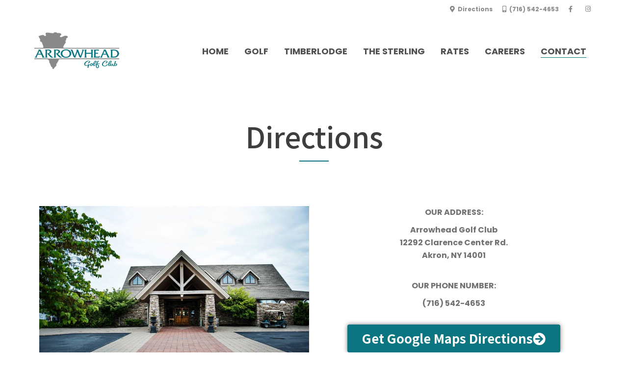

--- FILE ---
content_type: text/html; charset=UTF-8
request_url: https://arrowheadwny.com/directions
body_size: 22768
content:
<!DOCTYPE html>
<!--[if lt IE 7]>      <html class="no-js lt-ie9 lt-ie8 lt-ie7" dir="ltr" lang="en-US"> <![endif]-->
<!--[if IE 7]>         <html class="no-js lt-ie9 lt-ie8" dir="ltr" lang="en-US"> <![endif]-->
<!--[if IE 8]>         <html class="no-js lt-ie9" dir="ltr" lang="en-US"> <![endif]-->
<!--[if gt IE 8]><!--> <html class="no-js" dir="ltr" lang="en-US"> <!--<![endif]-->
<head>
  <meta charset="UTF-8">
  <meta name="viewport" content="width=device-width, initial-scale=1.0">
  <link rel="alternate" type="application/rss+xml" title="Arrowhead Feed" href="https://arrowheadwny.com//feed/">
<title>Directions</title>

		<!-- All in One SEO 4.7.8 - aioseo.com -->
	<meta name="robots" content="max-image-preview:large" />
	<link rel="canonical" href="https://arrowheadwny.com/directions" />
	<meta name="generator" content="All in One SEO (AIOSEO) 4.7.8" />
		<meta property="og:locale" content="en_US" />
		<meta property="og:site_name" content="Arrowhead |" />
		<meta property="og:type" content="article" />
		<meta property="og:title" content="Directions" />
		<meta property="og:url" content="https://arrowheadwny.com/directions" />
		<meta property="article:published_time" content="2020-02-24T17:18:23+00:00" />
		<meta property="article:modified_time" content="2021-06-15T17:53:11+00:00" />
		<meta name="twitter:card" content="summary" />
		<meta name="twitter:title" content="Directions" />
		<script type="application/ld+json" class="aioseo-schema">
			{"@context":"https:\/\/schema.org","@graph":[{"@type":"BreadcrumbList","@id":"https:\/\/arrowheadwny.com\/directions#breadcrumblist","itemListElement":[{"@type":"ListItem","@id":"https:\/\/arrowheadwny.com\/#listItem","position":1,"name":"Home","item":"https:\/\/arrowheadwny.com\/","nextItem":{"@type":"ListItem","@id":"https:\/\/arrowheadwny.com\/directions#listItem","name":"Directions"}},{"@type":"ListItem","@id":"https:\/\/arrowheadwny.com\/directions#listItem","position":2,"name":"Directions","previousItem":{"@type":"ListItem","@id":"https:\/\/arrowheadwny.com\/#listItem","name":"Home"}}]},{"@type":"Organization","@id":"https:\/\/arrowheadwny.com\/#organization","name":"Arrowhead","url":"https:\/\/arrowheadwny.com\/"},{"@type":"WebPage","@id":"https:\/\/arrowheadwny.com\/directions#webpage","url":"https:\/\/arrowheadwny.com\/directions","name":"Directions","inLanguage":"en-US","isPartOf":{"@id":"https:\/\/arrowheadwny.com\/#website"},"breadcrumb":{"@id":"https:\/\/arrowheadwny.com\/directions#breadcrumblist"},"datePublished":"2020-02-24T17:18:23+00:00","dateModified":"2021-06-15T17:53:11+00:00"},{"@type":"WebSite","@id":"https:\/\/arrowheadwny.com\/#website","url":"https:\/\/arrowheadwny.com\/","name":"Arrowhead","inLanguage":"en-US","publisher":{"@id":"https:\/\/arrowheadwny.com\/#organization"}}]}
		</script>
		<!-- All in One SEO -->

<link rel='dns-prefetch' href='//use.fontawesome.com' />
<link href='https://fonts.gstatic.com' crossorigin rel='preconnect' />
<link rel="alternate" type="application/rss+xml" title="Arrowhead &raquo; Feed" href="https://arrowheadwny.com/feed" />
<link rel="alternate" type="application/rss+xml" title="Arrowhead &raquo; Comments Feed" href="https://arrowheadwny.com/comments/feed" />
		<!-- This site uses the Google Analytics by MonsterInsights plugin v9.11.1 - Using Analytics tracking - https://www.monsterinsights.com/ -->
							<script src="//www.googletagmanager.com/gtag/js?id=G-1ZHFNJMK92"  data-cfasync="false" data-wpfc-render="false" type="text/javascript" async></script>
			<script data-cfasync="false" data-wpfc-render="false" type="text/javascript">
				var mi_version = '9.11.1';
				var mi_track_user = true;
				var mi_no_track_reason = '';
								var MonsterInsightsDefaultLocations = {"page_location":"https:\/\/arrowheadwny.com\/directions\/"};
								if ( typeof MonsterInsightsPrivacyGuardFilter === 'function' ) {
					var MonsterInsightsLocations = (typeof MonsterInsightsExcludeQuery === 'object') ? MonsterInsightsPrivacyGuardFilter( MonsterInsightsExcludeQuery ) : MonsterInsightsPrivacyGuardFilter( MonsterInsightsDefaultLocations );
				} else {
					var MonsterInsightsLocations = (typeof MonsterInsightsExcludeQuery === 'object') ? MonsterInsightsExcludeQuery : MonsterInsightsDefaultLocations;
				}

								var disableStrs = [
										'ga-disable-G-1ZHFNJMK92',
									];

				/* Function to detect opted out users */
				function __gtagTrackerIsOptedOut() {
					for (var index = 0; index < disableStrs.length; index++) {
						if (document.cookie.indexOf(disableStrs[index] + '=true') > -1) {
							return true;
						}
					}

					return false;
				}

				/* Disable tracking if the opt-out cookie exists. */
				if (__gtagTrackerIsOptedOut()) {
					for (var index = 0; index < disableStrs.length; index++) {
						window[disableStrs[index]] = true;
					}
				}

				/* Opt-out function */
				function __gtagTrackerOptout() {
					for (var index = 0; index < disableStrs.length; index++) {
						document.cookie = disableStrs[index] + '=true; expires=Thu, 31 Dec 2099 23:59:59 UTC; path=/';
						window[disableStrs[index]] = true;
					}
				}

				if ('undefined' === typeof gaOptout) {
					function gaOptout() {
						__gtagTrackerOptout();
					}
				}
								window.dataLayer = window.dataLayer || [];

				window.MonsterInsightsDualTracker = {
					helpers: {},
					trackers: {},
				};
				if (mi_track_user) {
					function __gtagDataLayer() {
						dataLayer.push(arguments);
					}

					function __gtagTracker(type, name, parameters) {
						if (!parameters) {
							parameters = {};
						}

						if (parameters.send_to) {
							__gtagDataLayer.apply(null, arguments);
							return;
						}

						if (type === 'event') {
														parameters.send_to = monsterinsights_frontend.v4_id;
							var hookName = name;
							if (typeof parameters['event_category'] !== 'undefined') {
								hookName = parameters['event_category'] + ':' + name;
							}

							if (typeof MonsterInsightsDualTracker.trackers[hookName] !== 'undefined') {
								MonsterInsightsDualTracker.trackers[hookName](parameters);
							} else {
								__gtagDataLayer('event', name, parameters);
							}
							
						} else {
							__gtagDataLayer.apply(null, arguments);
						}
					}

					__gtagTracker('js', new Date());
					__gtagTracker('set', {
						'developer_id.dZGIzZG': true,
											});
					if ( MonsterInsightsLocations.page_location ) {
						__gtagTracker('set', MonsterInsightsLocations);
					}
										__gtagTracker('config', 'G-1ZHFNJMK92', {"forceSSL":"true","link_attribution":"true"} );
										window.gtag = __gtagTracker;										(function () {
						/* https://developers.google.com/analytics/devguides/collection/analyticsjs/ */
						/* ga and __gaTracker compatibility shim. */
						var noopfn = function () {
							return null;
						};
						var newtracker = function () {
							return new Tracker();
						};
						var Tracker = function () {
							return null;
						};
						var p = Tracker.prototype;
						p.get = noopfn;
						p.set = noopfn;
						p.send = function () {
							var args = Array.prototype.slice.call(arguments);
							args.unshift('send');
							__gaTracker.apply(null, args);
						};
						var __gaTracker = function () {
							var len = arguments.length;
							if (len === 0) {
								return;
							}
							var f = arguments[len - 1];
							if (typeof f !== 'object' || f === null || typeof f.hitCallback !== 'function') {
								if ('send' === arguments[0]) {
									var hitConverted, hitObject = false, action;
									if ('event' === arguments[1]) {
										if ('undefined' !== typeof arguments[3]) {
											hitObject = {
												'eventAction': arguments[3],
												'eventCategory': arguments[2],
												'eventLabel': arguments[4],
												'value': arguments[5] ? arguments[5] : 1,
											}
										}
									}
									if ('pageview' === arguments[1]) {
										if ('undefined' !== typeof arguments[2]) {
											hitObject = {
												'eventAction': 'page_view',
												'page_path': arguments[2],
											}
										}
									}
									if (typeof arguments[2] === 'object') {
										hitObject = arguments[2];
									}
									if (typeof arguments[5] === 'object') {
										Object.assign(hitObject, arguments[5]);
									}
									if ('undefined' !== typeof arguments[1].hitType) {
										hitObject = arguments[1];
										if ('pageview' === hitObject.hitType) {
											hitObject.eventAction = 'page_view';
										}
									}
									if (hitObject) {
										action = 'timing' === arguments[1].hitType ? 'timing_complete' : hitObject.eventAction;
										hitConverted = mapArgs(hitObject);
										__gtagTracker('event', action, hitConverted);
									}
								}
								return;
							}

							function mapArgs(args) {
								var arg, hit = {};
								var gaMap = {
									'eventCategory': 'event_category',
									'eventAction': 'event_action',
									'eventLabel': 'event_label',
									'eventValue': 'event_value',
									'nonInteraction': 'non_interaction',
									'timingCategory': 'event_category',
									'timingVar': 'name',
									'timingValue': 'value',
									'timingLabel': 'event_label',
									'page': 'page_path',
									'location': 'page_location',
									'title': 'page_title',
									'referrer' : 'page_referrer',
								};
								for (arg in args) {
																		if (!(!args.hasOwnProperty(arg) || !gaMap.hasOwnProperty(arg))) {
										hit[gaMap[arg]] = args[arg];
									} else {
										hit[arg] = args[arg];
									}
								}
								return hit;
							}

							try {
								f.hitCallback();
							} catch (ex) {
							}
						};
						__gaTracker.create = newtracker;
						__gaTracker.getByName = newtracker;
						__gaTracker.getAll = function () {
							return [];
						};
						__gaTracker.remove = noopfn;
						__gaTracker.loaded = true;
						window['__gaTracker'] = __gaTracker;
					})();
									} else {
										console.log("");
					(function () {
						function __gtagTracker() {
							return null;
						}

						window['__gtagTracker'] = __gtagTracker;
						window['gtag'] = __gtagTracker;
					})();
									}
			</script>
							<!-- / Google Analytics by MonsterInsights -->
		<script type="text/javascript">
/* <![CDATA[ */
window._wpemojiSettings = {"baseUrl":"https:\/\/s.w.org\/images\/core\/emoji\/15.0.3\/72x72\/","ext":".png","svgUrl":"https:\/\/s.w.org\/images\/core\/emoji\/15.0.3\/svg\/","svgExt":".svg","source":{"concatemoji":"https:\/\/arrowheadwny.com\/wp-includes\/js\/wp-emoji-release.min.js?ver=6.6"}};
/*! This file is auto-generated */
!function(i,n){var o,s,e;function c(e){try{var t={supportTests:e,timestamp:(new Date).valueOf()};sessionStorage.setItem(o,JSON.stringify(t))}catch(e){}}function p(e,t,n){e.clearRect(0,0,e.canvas.width,e.canvas.height),e.fillText(t,0,0);var t=new Uint32Array(e.getImageData(0,0,e.canvas.width,e.canvas.height).data),r=(e.clearRect(0,0,e.canvas.width,e.canvas.height),e.fillText(n,0,0),new Uint32Array(e.getImageData(0,0,e.canvas.width,e.canvas.height).data));return t.every(function(e,t){return e===r[t]})}function u(e,t,n){switch(t){case"flag":return n(e,"\ud83c\udff3\ufe0f\u200d\u26a7\ufe0f","\ud83c\udff3\ufe0f\u200b\u26a7\ufe0f")?!1:!n(e,"\ud83c\uddfa\ud83c\uddf3","\ud83c\uddfa\u200b\ud83c\uddf3")&&!n(e,"\ud83c\udff4\udb40\udc67\udb40\udc62\udb40\udc65\udb40\udc6e\udb40\udc67\udb40\udc7f","\ud83c\udff4\u200b\udb40\udc67\u200b\udb40\udc62\u200b\udb40\udc65\u200b\udb40\udc6e\u200b\udb40\udc67\u200b\udb40\udc7f");case"emoji":return!n(e,"\ud83d\udc26\u200d\u2b1b","\ud83d\udc26\u200b\u2b1b")}return!1}function f(e,t,n){var r="undefined"!=typeof WorkerGlobalScope&&self instanceof WorkerGlobalScope?new OffscreenCanvas(300,150):i.createElement("canvas"),a=r.getContext("2d",{willReadFrequently:!0}),o=(a.textBaseline="top",a.font="600 32px Arial",{});return e.forEach(function(e){o[e]=t(a,e,n)}),o}function t(e){var t=i.createElement("script");t.src=e,t.defer=!0,i.head.appendChild(t)}"undefined"!=typeof Promise&&(o="wpEmojiSettingsSupports",s=["flag","emoji"],n.supports={everything:!0,everythingExceptFlag:!0},e=new Promise(function(e){i.addEventListener("DOMContentLoaded",e,{once:!0})}),new Promise(function(t){var n=function(){try{var e=JSON.parse(sessionStorage.getItem(o));if("object"==typeof e&&"number"==typeof e.timestamp&&(new Date).valueOf()<e.timestamp+604800&&"object"==typeof e.supportTests)return e.supportTests}catch(e){}return null}();if(!n){if("undefined"!=typeof Worker&&"undefined"!=typeof OffscreenCanvas&&"undefined"!=typeof URL&&URL.createObjectURL&&"undefined"!=typeof Blob)try{var e="postMessage("+f.toString()+"("+[JSON.stringify(s),u.toString(),p.toString()].join(",")+"));",r=new Blob([e],{type:"text/javascript"}),a=new Worker(URL.createObjectURL(r),{name:"wpTestEmojiSupports"});return void(a.onmessage=function(e){c(n=e.data),a.terminate(),t(n)})}catch(e){}c(n=f(s,u,p))}t(n)}).then(function(e){for(var t in e)n.supports[t]=e[t],n.supports.everything=n.supports.everything&&n.supports[t],"flag"!==t&&(n.supports.everythingExceptFlag=n.supports.everythingExceptFlag&&n.supports[t]);n.supports.everythingExceptFlag=n.supports.everythingExceptFlag&&!n.supports.flag,n.DOMReady=!1,n.readyCallback=function(){n.DOMReady=!0}}).then(function(){return e}).then(function(){var e;n.supports.everything||(n.readyCallback(),(e=n.source||{}).concatemoji?t(e.concatemoji):e.wpemoji&&e.twemoji&&(t(e.twemoji),t(e.wpemoji)))}))}((window,document),window._wpemojiSettings);
/* ]]> */
</script>
<link rel='stylesheet' id='aloha-hfe-widgets-style-css' href='https://arrowheadwny.com/wp-content/plugins/th-widget-pack/header-footer/css/frontend.css?ver=1738774689' type='text/css' media='all' />
<link rel='stylesheet' id='formidable-css' href='https://arrowheadwny.com/wp-content/plugins/formidable/css/formidableforms.css?ver=1281850' type='text/css' media='all' />
<link rel='stylesheet' id='twb-open-sans-css' href='https://fonts.googleapis.com/css?family=Open+Sans%3A300%2C400%2C500%2C600%2C700%2C800&#038;display=swap&#038;ver=6.6' type='text/css' media='all' />
<link rel='stylesheet' id='twb-global-css' href='https://arrowheadwny.com/wp-content/plugins/wd-instagram-feed/booster/assets/css/global.css?ver=1.0.0' type='text/css' media='all' />
<link rel='stylesheet' id='hfe-widgets-style-css' href='https://arrowheadwny.com/wp-content/plugins/th-widget-pack/header-footer/hfe-plugin/header-footer/inc/widgets-css/frontend.css?ver=2.0.3' type='text/css' media='all' />
<link rel='stylesheet' id='themo-icons-css' href='https://arrowheadwny.com/wp-content/plugins/th-widget-pack/assets/icons/golf_icons.css?ver=2.2.9' type='text/css' media='all' />
<link rel='stylesheet' id='thmv-global-css' href='https://arrowheadwny.com/wp-content/plugins/th-widget-pack/css/global.css?ver=1738774689' type='text/css' media='all' />
<style id='wp-emoji-styles-inline-css' type='text/css'>

	img.wp-smiley, img.emoji {
		display: inline !important;
		border: none !important;
		box-shadow: none !important;
		height: 1em !important;
		width: 1em !important;
		margin: 0 0.07em !important;
		vertical-align: -0.1em !important;
		background: none !important;
		padding: 0 !important;
	}
</style>
<style id='pdfemb-pdf-embedder-viewer-style-inline-css' type='text/css'>
.wp-block-pdfemb-pdf-embedder-viewer{max-width:none}

</style>
<link rel='stylesheet' id='wapf-frontend-css-css' href='https://arrowheadwny.com/wp-content/plugins/advanced-product-fields-for-woocommerce/assets/css/frontend.min.css?ver=1.6.12' type='text/css' media='all' />
<link rel='stylesheet' id='cpsh-shortcodes-css' href='https://arrowheadwny.com/wp-content/plugins/column-shortcodes//assets/css/shortcodes.css?ver=1.0.1' type='text/css' media='all' />
<link rel='stylesheet' id='contact-form-7-css' href='https://arrowheadwny.com/wp-content/plugins/contact-form-7/includes/css/styles.css?ver=6.0.3' type='text/css' media='all' />
<style id='contact-form-7-inline-css' type='text/css'>
.wpcf7 .wpcf7-recaptcha iframe {margin-bottom: 0;}.wpcf7 .wpcf7-recaptcha[data-align="center"] > div {margin: 0 auto;}.wpcf7 .wpcf7-recaptcha[data-align="right"] > div {margin: 0 0 0 auto;}
</style>
<link rel='stylesheet' id='embedpress-style-css' href='https://arrowheadwny.com/wp-content/plugins/embedpress/assets/css/embedpress.css?ver=6.6' type='text/css' media='all' />
<link rel='stylesheet' id='ns-style-remove-related-css-css' href='https://arrowheadwny.com/wp-content/plugins/ns-remove-related-products-for-woocommerce//css/style_remove.css?ver=6.6' type='text/css' media='all' />
<link rel='stylesheet' id='pdf-generator-addon-for-elementor-page-builder-css' href='https://arrowheadwny.com/wp-content/plugins/pdf-generator-addon-for-elementor-page-builder/public/css/pdf-generator-addon-for-elementor-page-builder-public.css?ver=2.0.1' type='text/css' media='all' />
<link rel='stylesheet' id='woocommerce-layout-css' href='https://arrowheadwny.com/wp-content/plugins/woocommerce/assets/css/woocommerce-layout.css?ver=9.6.1' type='text/css' media='all' />
<link rel='stylesheet' id='woocommerce-smallscreen-css' href='https://arrowheadwny.com/wp-content/plugins/woocommerce/assets/css/woocommerce-smallscreen.css?ver=9.6.1' type='text/css' media='only screen and (max-width: 768px)' />
<link rel='stylesheet' id='woocommerce-general-css' href='https://arrowheadwny.com/wp-content/plugins/woocommerce/assets/css/woocommerce.css?ver=9.6.1' type='text/css' media='all' />
<style id='woocommerce-inline-inline-css' type='text/css'>
.woocommerce form .form-row .required { visibility: visible; }
</style>
<link rel='stylesheet' id='hfe-style-css' href='https://arrowheadwny.com/wp-content/plugins/th-widget-pack/header-footer/hfe-plugin/header-footer/assets/css/header-footer-elementor.css?ver=2.0.3' type='text/css' media='all' />
<link rel='stylesheet' id='elementor-icons-css' href='https://arrowheadwny.com/wp-content/plugins/elementor/assets/lib/eicons/css/elementor-icons.min.css?ver=5.35.0' type='text/css' media='all' />
<link rel='stylesheet' id='elementor-frontend-css' href='https://arrowheadwny.com/wp-content/plugins/elementor/assets/css/frontend.min.css?ver=3.27.3' type='text/css' media='all' />
<link rel='stylesheet' id='elementor-post-3402-css' href='https://arrowheadwny.com/wp-content/uploads/elementor/css/post-3402.css?ver=1762360538' type='text/css' media='all' />
<link rel='stylesheet' id='font-awesome-5-all-css' href='https://arrowheadwny.com/wp-content/plugins/elementor/assets/lib/font-awesome/css/all.min.css?ver=3.27.3' type='text/css' media='all' />
<link rel='stylesheet' id='font-awesome-4-shim-css' href='https://arrowheadwny.com/wp-content/plugins/elementor/assets/lib/font-awesome/css/v4-shims.min.css?ver=3.27.3' type='text/css' media='all' />
<link rel='stylesheet' id='e-animation-fadeInUp-css' href='https://arrowheadwny.com/wp-content/plugins/elementor/assets/lib/animations/styles/fadeInUp.min.css?ver=3.27.3' type='text/css' media='all' />
<link rel='stylesheet' id='widget-image-css' href='https://arrowheadwny.com/wp-content/plugins/elementor/assets/css/widget-image.min.css?ver=3.27.3' type='text/css' media='all' />
<link rel='stylesheet' id='widget-text-editor-css' href='https://arrowheadwny.com/wp-content/plugins/elementor/assets/css/widget-text-editor.min.css?ver=3.27.3' type='text/css' media='all' />
<link rel='stylesheet' id='widget-spacer-css' href='https://arrowheadwny.com/wp-content/plugins/elementor/assets/css/widget-spacer.min.css?ver=3.27.3' type='text/css' media='all' />
<link rel='stylesheet' id='e-animation-fadeIn-css' href='https://arrowheadwny.com/wp-content/plugins/elementor/assets/lib/animations/styles/fadeIn.min.css?ver=3.27.3' type='text/css' media='all' />
<link rel='stylesheet' id='elementor-post-3010-css' href='https://arrowheadwny.com/wp-content/uploads/elementor/css/post-3010.css?ver=1738808290' type='text/css' media='all' />
<link rel='stylesheet' id='brands-styles-css' href='https://arrowheadwny.com/wp-content/plugins/woocommerce/assets/css/brands.css?ver=9.6.1' type='text/css' media='all' />
<style id='akismet-widget-style-inline-css' type='text/css'>

			.a-stats {
				--akismet-color-mid-green: #357b49;
				--akismet-color-white: #fff;
				--akismet-color-light-grey: #f6f7f7;

				max-width: 350px;
				width: auto;
			}

			.a-stats * {
				all: unset;
				box-sizing: border-box;
			}

			.a-stats strong {
				font-weight: 600;
			}

			.a-stats a.a-stats__link,
			.a-stats a.a-stats__link:visited,
			.a-stats a.a-stats__link:active {
				background: var(--akismet-color-mid-green);
				border: none;
				box-shadow: none;
				border-radius: 8px;
				color: var(--akismet-color-white);
				cursor: pointer;
				display: block;
				font-family: -apple-system, BlinkMacSystemFont, 'Segoe UI', 'Roboto', 'Oxygen-Sans', 'Ubuntu', 'Cantarell', 'Helvetica Neue', sans-serif;
				font-weight: 500;
				padding: 12px;
				text-align: center;
				text-decoration: none;
				transition: all 0.2s ease;
			}

			/* Extra specificity to deal with TwentyTwentyOne focus style */
			.widget .a-stats a.a-stats__link:focus {
				background: var(--akismet-color-mid-green);
				color: var(--akismet-color-white);
				text-decoration: none;
			}

			.a-stats a.a-stats__link:hover {
				filter: brightness(110%);
				box-shadow: 0 4px 12px rgba(0, 0, 0, 0.06), 0 0 2px rgba(0, 0, 0, 0.16);
			}

			.a-stats .count {
				color: var(--akismet-color-white);
				display: block;
				font-size: 1.5em;
				line-height: 1.4;
				padding: 0 13px;
				white-space: nowrap;
			}
		
</style>
<link rel='stylesheet' id='font-awesome-official-css' href='https://use.fontawesome.com/releases/v5.12.1/css/all.css' type='text/css' media='all' integrity="sha384-v8BU367qNbs/aIZIxuivaU55N5GPF89WBerHoGA4QTcbUjYiLQtKdrfXnqAcXyTv" crossorigin="anonymous" />
<link rel='stylesheet' id='dashicons-css' href='https://arrowheadwny.com/wp-includes/css/dashicons.min.css?ver=6.6' type='text/css' media='all' />
<link rel='stylesheet' id='font-awesome-css' href='https://arrowheadwny.com/wp-content/plugins/js_composer/assets/lib/bower/font-awesome/css/font-awesome.min.css?ver=4.11.2.1' type='text/css' media='all' />
<link rel='stylesheet' id='hfe-icons-list-css' href='https://arrowheadwny.com/wp-content/plugins/elementor/assets/css/widget-icon-list.min.css?ver=3.24.3' type='text/css' media='all' />
<link rel='stylesheet' id='hfe-social-icons-css' href='https://arrowheadwny.com/wp-content/plugins/elementor/assets/css/widget-social-icons.min.css?ver=3.24.0' type='text/css' media='all' />
<link rel='stylesheet' id='hfe-social-share-icons-brands-css' href='https://arrowheadwny.com/wp-content/plugins/elementor/assets/lib/font-awesome/css/brands.css?ver=5.15.3' type='text/css' media='all' />
<link rel='stylesheet' id='hfe-social-share-icons-fontawesome-css' href='https://arrowheadwny.com/wp-content/plugins/elementor/assets/lib/font-awesome/css/fontawesome.css?ver=5.15.3' type='text/css' media='all' />
<link rel='stylesheet' id='hfe-nav-menu-icons-css' href='https://arrowheadwny.com/wp-content/plugins/elementor/assets/lib/font-awesome/css/solid.css?ver=5.15.3' type='text/css' media='all' />
<link rel='stylesheet' id='hfe-widget-blockquote-css' href='https://arrowheadwny.com/wp-content/plugins/elementor-pro/assets/css/widget-blockquote.min.css?ver=3.25.0' type='text/css' media='all' />
<link rel='stylesheet' id='roots-app-css' href='https://arrowheadwny.com/wp-content/themes/uplands/assets/css/app.css?ver=1' type='text/css' media='all' />
<link rel='stylesheet' id='font-awesome-official-v4shim-css' href='https://use.fontawesome.com/releases/v5.12.1/css/v4-shims.css' type='text/css' media='all' integrity="sha384-C8a18+Gvny8XkjAdfto/vjAUdpGuPtl1Ix/K2BgKhFaVO6w4onVVHiEaN9h9XsvX" crossorigin="anonymous" />
<style id='font-awesome-official-v4shim-inline-css' type='text/css'>
@font-face {
font-family: "FontAwesome";
font-display: block;
src: url("https://use.fontawesome.com/releases/v5.12.1/webfonts/fa-brands-400.eot"),
		url("https://use.fontawesome.com/releases/v5.12.1/webfonts/fa-brands-400.eot?#iefix") format("embedded-opentype"),
		url("https://use.fontawesome.com/releases/v5.12.1/webfonts/fa-brands-400.woff2") format("woff2"),
		url("https://use.fontawesome.com/releases/v5.12.1/webfonts/fa-brands-400.woff") format("woff"),
		url("https://use.fontawesome.com/releases/v5.12.1/webfonts/fa-brands-400.ttf") format("truetype"),
		url("https://use.fontawesome.com/releases/v5.12.1/webfonts/fa-brands-400.svg#fontawesome") format("svg");
}

@font-face {
font-family: "FontAwesome";
font-display: block;
src: url("https://use.fontawesome.com/releases/v5.12.1/webfonts/fa-solid-900.eot"),
		url("https://use.fontawesome.com/releases/v5.12.1/webfonts/fa-solid-900.eot?#iefix") format("embedded-opentype"),
		url("https://use.fontawesome.com/releases/v5.12.1/webfonts/fa-solid-900.woff2") format("woff2"),
		url("https://use.fontawesome.com/releases/v5.12.1/webfonts/fa-solid-900.woff") format("woff"),
		url("https://use.fontawesome.com/releases/v5.12.1/webfonts/fa-solid-900.ttf") format("truetype"),
		url("https://use.fontawesome.com/releases/v5.12.1/webfonts/fa-solid-900.svg#fontawesome") format("svg");
}

@font-face {
font-family: "FontAwesome";
font-display: block;
src: url("https://use.fontawesome.com/releases/v5.12.1/webfonts/fa-regular-400.eot"),
		url("https://use.fontawesome.com/releases/v5.12.1/webfonts/fa-regular-400.eot?#iefix") format("embedded-opentype"),
		url("https://use.fontawesome.com/releases/v5.12.1/webfonts/fa-regular-400.woff2") format("woff2"),
		url("https://use.fontawesome.com/releases/v5.12.1/webfonts/fa-regular-400.woff") format("woff"),
		url("https://use.fontawesome.com/releases/v5.12.1/webfonts/fa-regular-400.ttf") format("truetype"),
		url("https://use.fontawesome.com/releases/v5.12.1/webfonts/fa-regular-400.svg#fontawesome") format("svg");
unicode-range: U+F004-F005,U+F007,U+F017,U+F022,U+F024,U+F02E,U+F03E,U+F044,U+F057-F059,U+F06E,U+F070,U+F075,U+F07B-F07C,U+F080,U+F086,U+F089,U+F094,U+F09D,U+F0A0,U+F0A4-F0A7,U+F0C5,U+F0C7-F0C8,U+F0E0,U+F0EB,U+F0F3,U+F0F8,U+F0FE,U+F111,U+F118-F11A,U+F11C,U+F133,U+F144,U+F146,U+F14A,U+F14D-F14E,U+F150-F152,U+F15B-F15C,U+F164-F165,U+F185-F186,U+F191-F192,U+F1AD,U+F1C1-F1C9,U+F1CD,U+F1D8,U+F1E3,U+F1EA,U+F1F6,U+F1F9,U+F20A,U+F247-F249,U+F24D,U+F254-F25B,U+F25D,U+F267,U+F271-F274,U+F279,U+F28B,U+F28D,U+F2B5-F2B6,U+F2B9,U+F2BB,U+F2BD,U+F2C1-F2C2,U+F2D0,U+F2D2,U+F2DC,U+F2ED,U+F328,U+F358-F35B,U+F3A5,U+F3D1,U+F410,U+F4AD;
}
</style>
<link rel='stylesheet' id='google-fonts-1-css' href='https://fonts.googleapis.com/css?family=Roboto%3A100%2C100italic%2C200%2C200italic%2C300%2C300italic%2C400%2C400italic%2C500%2C500italic%2C600%2C600italic%2C700%2C700italic%2C800%2C800italic%2C900%2C900italic%7CRoboto+Slab%3A100%2C100italic%2C200%2C200italic%2C300%2C300italic%2C400%2C400italic%2C500%2C500italic%2C600%2C600italic%2C700%2C700italic%2C800%2C800italic%2C900%2C900italic%7CNoto+Sans+JP%3A100%2C100italic%2C200%2C200italic%2C300%2C300italic%2C400%2C400italic%2C500%2C500italic%2C600%2C600italic%2C700%2C700italic%2C800%2C800italic%2C900%2C900italic&#038;display=auto&#038;ver=6.6' type='text/css' media='all' />
<link rel='stylesheet' id='elementor-icons-shared-0-css' href='https://arrowheadwny.com/wp-content/plugins/elementor/assets/lib/font-awesome/css/fontawesome.min.css?ver=5.15.3' type='text/css' media='all' />
<link rel='stylesheet' id='elementor-icons-fa-solid-css' href='https://arrowheadwny.com/wp-content/plugins/elementor/assets/lib/font-awesome/css/solid.min.css?ver=5.15.3' type='text/css' media='all' />
<link rel="preconnect" href="https://fonts.gstatic.com/" crossorigin><script type="text/javascript" src="https://arrowheadwny.com/wp-includes/js/jquery/jquery.min.js?ver=3.7.1" id="jquery-core-js"></script>
<script type="text/javascript" src="https://arrowheadwny.com/wp-includes/js/jquery/jquery-migrate.min.js?ver=3.4.1" id="jquery-migrate-js"></script>
<script type="text/javascript" id="jquery-js-after">
/* <![CDATA[ */
!function($){"use strict";$(document).ready(function(){$(this).scrollTop()>100&&$(".hfe-scroll-to-top-wrap").removeClass("hfe-scroll-to-top-hide"),$(window).scroll(function(){$(this).scrollTop()<100?$(".hfe-scroll-to-top-wrap").fadeOut(300):$(".hfe-scroll-to-top-wrap").fadeIn(300)}),$(".hfe-scroll-to-top-wrap").on("click",function(){$("html, body").animate({scrollTop:0},300);return!1})})}(jQuery);
/* ]]> */
</script>
<script type="text/javascript" src="https://arrowheadwny.com/wp-content/plugins/wd-instagram-feed/booster/assets/js/circle-progress.js?ver=1.2.2" id="twb-circle-js"></script>
<script type="text/javascript" id="twb-global-js-extra">
/* <![CDATA[ */
var twb = {"nonce":"39f7b8cfcb","ajax_url":"https:\/\/arrowheadwny.com\/wp-admin\/admin-ajax.php","plugin_url":"https:\/\/arrowheadwny.com\/wp-content\/plugins\/wd-instagram-feed\/booster","href":"https:\/\/arrowheadwny.com\/wp-admin\/admin.php?page=twb_instagram-feed"};
var twb = {"nonce":"39f7b8cfcb","ajax_url":"https:\/\/arrowheadwny.com\/wp-admin\/admin-ajax.php","plugin_url":"https:\/\/arrowheadwny.com\/wp-content\/plugins\/wd-instagram-feed\/booster","href":"https:\/\/arrowheadwny.com\/wp-admin\/admin.php?page=twb_instagram-feed"};
/* ]]> */
</script>
<script type="text/javascript" src="https://arrowheadwny.com/wp-content/plugins/wd-instagram-feed/booster/assets/js/global.js?ver=1.0.0" id="twb-global-js"></script>
<script type="text/javascript" src="https://arrowheadwny.com/wp-content/plugins/google-analytics-for-wordpress/assets/js/frontend-gtag.min.js?ver=9.11.1" id="monsterinsights-frontend-script-js" async="async" data-wp-strategy="async"></script>
<script data-cfasync="false" data-wpfc-render="false" type="text/javascript" id='monsterinsights-frontend-script-js-extra'>/* <![CDATA[ */
var monsterinsights_frontend = {"js_events_tracking":"true","download_extensions":"doc,pdf,ppt,zip,xls,docx,pptx,xlsx","inbound_paths":"[{\"path\":\"\\\/go\\\/\",\"label\":\"affiliate\"},{\"path\":\"\\\/recommend\\\/\",\"label\":\"affiliate\"}]","home_url":"https:\/\/arrowheadwny.com","hash_tracking":"false","v4_id":"G-1ZHFNJMK92"};/* ]]> */
</script>
<script type="text/javascript" id="pdf-generator-addon-for-elementor-page-builder-js-extra">
/* <![CDATA[ */
var rtw_pgaepb_obj = {"ajax_url":"https:\/\/arrowheadwny.com\/wp-admin\/admin-ajax.php","rtw_pgaepb_nonce":"262719ba07","some_thing_msg":"Some Thing Went Wrong! Please Try Again"};
/* ]]> */
</script>
<script type="text/javascript" src="https://arrowheadwny.com/wp-content/plugins/pdf-generator-addon-for-elementor-page-builder/public/js/pdf-generator-addon-for-elementor-page-builder-public.js?ver=2.0.1" id="pdf-generator-addon-for-elementor-page-builder-js"></script>
<script type="text/javascript" src="https://arrowheadwny.com/wp-content/plugins/woocommerce/assets/js/jquery-blockui/jquery.blockUI.min.js?ver=2.7.0-wc.9.6.1" id="jquery-blockui-js" data-wp-strategy="defer"></script>
<script type="text/javascript" id="wc-add-to-cart-js-extra">
/* <![CDATA[ */
var wc_add_to_cart_params = {"ajax_url":"\/wp-admin\/admin-ajax.php","wc_ajax_url":"\/?wc-ajax=%%endpoint%%","i18n_view_cart":"View cart","cart_url":"https:\/\/arrowheadwny.com\/cart","is_cart":"","cart_redirect_after_add":"no"};
/* ]]> */
</script>
<script type="text/javascript" src="https://arrowheadwny.com/wp-content/plugins/woocommerce/assets/js/frontend/add-to-cart.min.js?ver=9.6.1" id="wc-add-to-cart-js" data-wp-strategy="defer"></script>
<script type="text/javascript" src="https://arrowheadwny.com/wp-content/plugins/woocommerce/assets/js/js-cookie/js.cookie.min.js?ver=2.1.4-wc.9.6.1" id="js-cookie-js" defer="defer" data-wp-strategy="defer"></script>
<script type="text/javascript" id="woocommerce-js-extra">
/* <![CDATA[ */
var woocommerce_params = {"ajax_url":"\/wp-admin\/admin-ajax.php","wc_ajax_url":"\/?wc-ajax=%%endpoint%%"};
/* ]]> */
</script>
<script type="text/javascript" src="https://arrowheadwny.com/wp-content/plugins/woocommerce/assets/js/frontend/woocommerce.min.js?ver=9.6.1" id="woocommerce-js" defer="defer" data-wp-strategy="defer"></script>
<script type="text/javascript" src="https://arrowheadwny.com/wp-content/plugins/js_composer/assets/js/vendors/woocommerce-add-to-cart.js?ver=4.11.2.1" id="vc_woocommerce-add-to-cart-js-js"></script>
<script type="text/javascript" src="https://arrowheadwny.com/wp-content/plugins/elementor/assets/lib/font-awesome/js/v4-shims.min.js?ver=3.27.3" id="font-awesome-4-shim-js"></script>
<link rel="https://api.w.org/" href="https://arrowheadwny.com/wp-json/" /><link rel="alternate" title="JSON" type="application/json" href="https://arrowheadwny.com/wp-json/wp/v2/pages/3010" /><link rel="EditURI" type="application/rsd+xml" title="RSD" href="https://arrowheadwny.com/xmlrpc.php?rsd" />
<meta name="generator" content="WordPress 6.6" />
<meta name="generator" content="WooCommerce 9.6.1" />
<link rel='shortlink' href='https://arrowheadwny.com/?p=3010' />
<link rel="alternate" title="oEmbed (JSON)" type="application/json+oembed" href="https://arrowheadwny.com/wp-json/oembed/1.0/embed?url=https%3A%2F%2Farrowheadwny.com%2Fdirections" />
<link rel="alternate" title="oEmbed (XML)" type="text/xml+oembed" href="https://arrowheadwny.com/wp-json/oembed/1.0/embed?url=https%3A%2F%2Farrowheadwny.com%2Fdirections&#038;format=xml" />
<!--[if lt IE 9]>
<script src="https://arrowheadwny.com/wp-content/themes/uplands/assets/js/vendor/html5shiv.min.js"></script>
<script src="https://arrowheadwny.com/wp-content/themes/uplands/assets/js/vendor/respond.min.js"></script>
<![endif]-->
	<noscript><style>.woocommerce-product-gallery{ opacity: 1 !important; }</style></noscript>
	<meta name="generator" content="Elementor 3.27.3; features: additional_custom_breakpoints; settings: css_print_method-external, google_font-enabled, font_display-auto">
<style type="text/css">.recentcomments a{display:inline !important;padding:0 !important;margin:0 !important;}</style><meta name="generator" content="Powered by Visual Composer - drag and drop page builder for WordPress."/>
<!--[if lte IE 9]><link rel="stylesheet" type="text/css" href="https://arrowheadwny.com/wp-content/plugins/js_composer/assets/css/vc_lte_ie9.min.css" media="screen"><![endif]--><!--[if IE  8]><link rel="stylesheet" type="text/css" href="https://arrowheadwny.com/wp-content/plugins/js_composer/assets/css/vc-ie8.min.css" media="screen"><![endif]-->			<style>
				.e-con.e-parent:nth-of-type(n+4):not(.e-lazyloaded):not(.e-no-lazyload),
				.e-con.e-parent:nth-of-type(n+4):not(.e-lazyloaded):not(.e-no-lazyload) * {
					background-image: none !important;
				}
				@media screen and (max-height: 1024px) {
					.e-con.e-parent:nth-of-type(n+3):not(.e-lazyloaded):not(.e-no-lazyload),
					.e-con.e-parent:nth-of-type(n+3):not(.e-lazyloaded):not(.e-no-lazyload) * {
						background-image: none !important;
					}
				}
				@media screen and (max-height: 640px) {
					.e-con.e-parent:nth-of-type(n+2):not(.e-lazyloaded):not(.e-no-lazyload),
					.e-con.e-parent:nth-of-type(n+2):not(.e-lazyloaded):not(.e-no-lazyload) * {
						background-image: none !important;
					}
				}
			</style>
			<meta name="redi-version" content="1.2.5" /><style id='wp-fonts-local' type='text/css'>
@font-face{font-family:Inter;font-style:normal;font-weight:300 900;font-display:fallback;src:url('https://arrowheadwny.com/wp-content/plugins/woocommerce/assets/fonts/Inter-VariableFont_slnt,wght.woff2') format('woff2');font-stretch:normal;}
@font-face{font-family:Cardo;font-style:normal;font-weight:400;font-display:fallback;src:url('https://arrowheadwny.com/wp-content/plugins/woocommerce/assets/fonts/cardo_normal_400.woff2') format('woff2');}
</style>
<link rel="icon" href="https://arrowheadwny.com/wp-content/uploads/2021/02/cropped-favicon-32x32.png" sizes="32x32" />
<link rel="icon" href="https://arrowheadwny.com/wp-content/uploads/2021/02/cropped-favicon-192x192.png" sizes="192x192" />
<link rel="apple-touch-icon" href="https://arrowheadwny.com/wp-content/uploads/2021/02/cropped-favicon-180x180.png" />
<meta name="msapplication-TileImage" content="https://arrowheadwny.com/wp-content/uploads/2021/02/cropped-favicon-270x270.png" />
		<style type="text/css" id="wp-custom-css">
			.page-id-2628 .logo-main.logo-reg img {
position: absolute;
left: -9999px;
}

.page-id-2628 .logo-main.logo-reg {
background: url(https://arrowheadwny.com/wp-content/uploads/2019/02/sterling-logo.png) no-repeat center;
display: none;
height: 78px;
width: 173px;
}

.page-id-2628 .headhesive--clone #logo .logo-main.logo-reg {
display: none !important;

}
.page-id-2628 .navbar-header:after {
    content: "";
    display: block;
height: 78px;
width: 173px;
  background: url(https://arrowheadwny.com/wp-content/uploads/2019/02/sterling-logo.png) no-repeat;
	position:relative;
bottom:25px
}





/*Timberlodge*/
.page-id-2663 .logo-main.logo-reg img {
position: absolute;
left: -9999px;
}

.page-id-2663 .logo-main.logo-reg {
background: url(https://arrowheadwny.com/wp-content/uploads/2019/03/tl-logo.png) no-repeat center;
display: none;
height: 78px;
width: 172px;
}

.page-id-2663 .headhesive--clone #logo .logo-main.logo-reg {
display: none !important;

}
.page-id-2663 .navbar-header:after {
    content: "";
    display: block;
height: 78px;
width: 172px;
  background: url(https://arrowheadwny.com/wp-content/uploads/2019/03/tl-logo.png) no-repeat;
	position:relative;
bottom:25px
}







@media screen and (max-width: 768px){
.wpcf7 #Personal-Details, .wpcf7 #Education, .wpcf7 #Profession, .wpcf7 #To-Teach, .wpcf7 #Timings, .wpcf7 #Colscol, .wpcf7 #Upload {
height:auto;
padding: 20px;
}
#Teacher-column #left {
width: 100%;
float: none;
margin-bottom: 20px;
}

.input-text, input[type=email], input[type=password], input[type=search], input[type=tel], input[type=text], input[type=url], textarea {
width: 100%;
}

span.wpcf7-list-item {
display: block;
margin: 20px 0 0 1em;
}

.wpcf7 #Upload p{
line-height:21px;
}
}

.top-nav {
  background-color: #ffffff;
  padding: 5px 0;
}

.top-nav-icon-blocks .icon-block p, .top-nav-icon-blocks .icon-block a, .top-nav-text p, .top-nav-text a {
  font-size: 12px;
  line-height: 10px;
  margin: 0;
  color: #898989;
}

.headhesive--clone .top-nav {
  background-color: #ffffff !important;
}

.headhesive--clone .top-nav-icon-blocks .icon-block p, .headhesive--clone .top-nav-icon-blocks .icon-block a, .headhesive--clone .top-nav-text p, .headhesive--clone .top-nav-text a {
  color: #898989 !important;
}


.inner-container > h1.entry-title {
  width: calc(100% - 60px);
  max-width: 1140px;
  color: #74986A;
  padding: 60px 0;
  margin: 0 auto;
  border-bottom: 1px solid #e6e6e6;
	display:none
}

.woocommerce .woocommerce-ordering select {
  vertical-align: top;
  display: none;
}

  .single-product div.product .woocommerce-tabs {
    clear: both;
    border-top: 1px solid #e3e3e3;
    padding-top: 40px;
    display: none;
  }


.woocommerce .single-product .product_meta .sku_wrapper, .woocommerce .single-product .product_meta .posted_in, .woocommerce .single-product .product_meta .tagged_as, .woocommerce.single-product .product_meta .sku_wrapper, .woocommerce.single-product .product_meta .posted_in, .woocommerce.single-product .product_meta .tagged_as {
  display: none;
}		</style>
		<style id="kirki-inline-styles">#logo img{max-height:300px;width:auto;}.navbar .navbar-nav{margin-top:44px;}.navbar .navbar-toggle{top:44px;}.themo_cart_icon{margin-top:calc(44px + 8px);}.btn-cta-primary,.navbar .navbar-nav>li>a:hover:after,.navbar .navbar-nav>li.active>a:after,.navbar .navbar-nav>li.active>a:hover:after,.navbar .navbar-nav>li.active>a:focus:after,form input[type=submit],html .woocommerce a.button.alt,html .woocommerce-page a.button.alt,html .woocommerce a.button,html .woocommerce-page a.button,.woocommerce #respond input#submit.alt:hover,.woocommerce a.button.alt:hover,.woocommerce #respond input#submit.alt, .woocommerce button.button.alt, .woocommerce input.button.alt, .woocommerce button.button.alt:hover,.woocommerce input.button.alt:hover,.woocommerce #respond input#submit.disabled,.woocommerce #respond input#submit:disabled,.woocommerce #respond input#submit:disabled[disabled],.woocommerce a.button.disabled,.woocommerce a.button:disabled,.woocommerce a.button:disabled[disabled],.woocommerce button.button.disabled,.woocommerce button.button:disabled,.woocommerce button.button:disabled[disabled],.woocommerce input.button.disabled,.woocommerce input.button:disabled,.woocommerce input.button:disabled[disabled],.woocommerce #respond input#submit.disabled:hover,.woocommerce #respond input#submit:disabled:hover,.woocommerce #respond input#submit:disabled[disabled]:hover,.woocommerce a.button.disabled:hover,.woocommerce a.button:disabled:hover,.woocommerce a.button:disabled[disabled]:hover,.woocommerce button.button.disabled:hover,.woocommerce button.button:disabled:hover,.woocommerce button.button:disabled[disabled]:hover,.woocommerce input.button.disabled:hover,.woocommerce input.button:disabled:hover,.woocommerce input.button:disabled[disabled]:hover,.woocommerce #respond input#submit.alt.disabled,.woocommerce #respond input#submit.alt.disabled:hover,.woocommerce #respond input#submit.alt:disabled,.woocommerce #respond input#submit.alt:disabled:hover,.woocommerce #respond input#submit.alt:disabled[disabled],.woocommerce #respond input#submit.alt:disabled[disabled]:hover,.woocommerce a.button.alt.disabled,.woocommerce a.button.alt.disabled:hover,.woocommerce a.button.alt:disabled,.woocommerce a.button.alt:disabled:hover,.woocommerce a.button.alt:disabled[disabled],.woocommerce a.button.alt:disabled[disabled]:hover,.woocommerce button.button.alt.disabled,.woocommerce button.button.alt.disabled:hover,.woocommerce button.button.alt:disabled,.woocommerce button.button.alt:disabled:hover,.woocommerce button.button.alt:disabled[disabled],.woocommerce button.button.alt:disabled[disabled]:hover,.woocommerce input.button.alt.disabled,.woocommerce input.button.alt.disabled:hover,.woocommerce input.button.alt:disabled,.woocommerce input.button.alt:disabled:hover,.woocommerce input.button.alt:disabled[disabled],.woocommerce input.button.alt:disabled[disabled]:hover,p.demo_store,.woocommerce.widget_price_filter .ui-slider .ui-slider-handle,.th-conversion form input[type=submit],.th-conversion .with_frm_style input[type=submit],.th-pricing-column.th-highlight,.search-submit,.search-submit:hover,.widget .tagcloud a:hover,.footer .tagcloud a:hover,.btn-standard-primary-form form .frm_submit input[type=submit],.btn-standard-primary-form form .frm_submit input[type=submit]:hover,.btn-ghost-primary-form form .frm_submit input[type=submit]:hover,.btn-cta-primary-form form .frm_submit input[type=submit],.btn-cta-primary-form form .frm_submit input[type=submit]:hover,.th-widget-area form input[type=submit],.th-widget-area .with_frm_style .frm_submit input[type=submit],.elementor-widget-themo-header.elementor-view-stacked .th-header-wrap .elementor-icon,.elementor-widget-themo-service-block.elementor-view-stacked .th-service-block-w .elementor-icon{background-color:#0b7682;}a,.accent,.navbar .navbar-nav .dropdown-menu li.active a,.navbar .navbar-nav .dropdown-menu li a:hover,.navbar .navbar-nav .dropdown-menu li.active a:hover,.page-title h1,.inner-container>h1.entry-title,.woocommerce ul.products li.product .price,.woocommerce ul.products li.product .price del,.woocommerce .single-product .product .price,.woocommerce.single-product .product .price,.woocommerce .single-product .product .price ins,.woocommerce.single-product .product .price ins,.a2c-ghost.woocommerce a.button,.th-cta .th-cta-text span,.elementor-widget-themo-info-card .th-info-card-wrap .elementor-icon-box-title,.th-pricing-cost,#main-flex-slider .slides h1,.th-team-member-social a i:hover,.elementor-widget-toggle .elementor-toggle .elementor-toggle-title,.elementor-widget-toggle .elementor-toggle .elementor-toggle-title.active,.elementor-widget-toggle .elementor-toggle .elementor-toggle-icon,.elementor-widget-themo-header .th-header-wrap .elementor-icon,.elementor-widget-themo-header.elementor-view-default .th-header-wrap .elementor-icon,.elementor-widget-themo-service-block .th-service-block-w .elementor-icon,.elementor-widget-themo-service-block.elementor-view-default .th-service-block-w .elementor-icon,.elementor-widget-themo-header.elementor-view-framed .th-header-wrap .elementor-icon,.elementor-widget-themo-service-block.elementor-view-framed .th-service-block-w .elementor-icon{color:#0b7682;}.btn-standard-primary,.btn-ghost-primary:hover,.pager li>a:hover,.pager li>span:hover,.a2c-ghost.woocommerce a.button:hover{background-color:#0b7682;}.btn-standard-primary,.btn-ghost-primary:hover,.pager li>a:hover,.pager li>span:hover,.a2c-ghost.woocommerce a.button:hover,.btn-standard-primary-form form .frm_submit input[type=submit],.btn-standard-primary-form form .frm_submit input[type=submit]:hover,.btn-ghost-primary-form form .frm_submit input[type=submit]:hover,.btn-ghost-primary-form form .frm_submit input[type=submit]{border-color:#0b7682;}.btn-ghost-primary,.th-portfolio-filters a.current,.a2c-ghost.woocommerce a.button,.btn-ghost-primary-form form .frm_submit input[type=submit]{color:#0b7682;}.btn-ghost-primary,.th-portfolio-filters a.current,.a2c-ghost.woocommerce a.button,.elementor-widget-themo-header.elementor-view-framed .th-header-wrap .elementor-icon,.elementor-widget-themo-service-block.elementor-view-framed .th-service-block-w .elementor-icon{border-color:#0b7682;}form select:focus,form textarea:focus,form input:focus,.th-widget-area .widget select:focus,.search-form input:focus{border-color:#0b7682!important;}.btn-cta-accent,.a2c-cta.woocommerce a.button,.a2c-cta.woocommerce a.button:hover,.btn-standard-accent-form form .frm_submit input[type=submit],.btn-standard-accent-form form .frm_submit input[type=submit]:hover,.btn-ghost-accent-form form .frm_submit input[type=submit]:hover,.btn-cta-accent-form form .frm_submit input[type=submit],.btn-cta-accent-form form .frm_submit input[type=submit]:hover{background-color:#898989;}body #booked-profile-page input[type=submit].button-primary,body table.booked-calendar input[type=submit].button-primary,body .booked-modal input[type=submit].button-primary,body table.booked-calendar .booked-appt-list .timeslot .timeslot-people button,body #booked-profile-page .booked-profile-appt-list .appt-block.approved .status-block{background:#898989!important;}body #booked-profile-page input[type=submit].button-primary,body table.booked-calendar input[type=submit].button-primary,body .booked-modal input[type=submit].button-primary,body table.booked-calendar .booked-appt-list .timeslot .timeslot-people button,.btn-standard-accent-form form .frm_submit input[type=submit],.btn-standard-accent-form form .frm_submit input[type=submit]:hover,.btn-ghost-accent-form form .frm_submit input[type=submit]:hover,.btn-ghost-accent-form form .frm_submit input[type=submit]{border-color:#898989!important;}.btn-standard-accent,.btn-ghost-accent:hover{background-color:#898989;border-color:#898989;}.btn-ghost-accent,.btn-ghost-accent-form form .frm_submit input[type=submit]{color:#898989;}.btn-ghost-accent{border-color:#898989;}.h1,.h2,.h3,.h4,.h5,.h6,h1,h2,h3,h4,h5,h6{font-family:EB Garamond;font-weight:500;text-transform:none;}body,p,li{font-family:Poppins;font-size:16px;font-weight:400;line-height:1.65;color:#717171;}.navbar .navbar-nav > li > a, .navbar .navbar-nav > li > a:hover, .navbar .navbar-nav > li.active > a, .navbar .navbar-nav > li.active > a:hover, .navbar .navbar-nav > li.active > a:focus, .navbar .navbar-nav > li.th-accent{font-family:Poppins;font-size:18px;font-weight:600;text-transform:uppercase;color:#515151;}.simple-conversion form input[type=submit],.simple-conversion .with_frm_style input[type=submit],.search-form input{-webkit-border-radius: 0!important;-moz-border-radius: 0!important;border-radius: 0!important;}.nav-tabs > li > a, .frm_forms form input[type=text], .frm_forms form input[type=email], .frm_forms form input[type=url], .frm_forms form input[type=password], .frm_forms form input[type=number], .frm_forms form input[type=tel], .frm_style_formidable-style.with_frm_style input[type=text], .frm_style_formidable-style.with_frm_style input[type=password], .frm_style_formidable-style.with_frm_style input[type=email], .frm_style_formidable-style.with_frm_style input[type=number], .frm_style_formidable-style.with_frm_style input[type=url], .frm_style_formidable-style.with_frm_style input[type=tel], .frm_style_formidable-style.with_frm_style input[type=file], .frm_style_formidable-style.with_frm_style input[type=search], .woocommerce form input[type=text], .woocommerce form input[type=password], .woocommerce form input[type=email], .woocommerce form input[type=number], .woocommerce form input[type=url], .woocommerce form input[type=tel], .woocommerce form input[type=file], .woocommerce form input[type=search], .select2-container--default .select2-selection--single, .woocommerce form textarea, .woocommerce .woocommerce-info, .woocommerce form.checkout_coupon, .woocommerce form.login, .woocommerce form.register{-webkit-border-radius: 0;-moz-border-radius: 0;border-radius: 0;}.btn, .btn-cta, .btn-sm,.btn-group-sm > .btn, .btn-group-xs > .btn, .pager li > a,.pager li > span, .form-control, #respond input[type=submit], body .booked-modal button, .woocommerce #respond input#submit, .woocommerce a.button, .woocommerce button.button, .woocommerce input.button, .woocommerce div.product form.cart .button, .search-form input, .search-submit, .th-accent, .headhesive--clone.banner[data-transparent-header='true'] .th-accent, .elementor-widget-themo-info-card .th-info-card-wrap, .th-pkg-img img, .th-pkg-content, .th-pkg-info, .map-info, .mas-blog-post .post-inner, .mas-blog-post img, .flex-direction-nav a, .widget .tagcloud a, .woocommerce form select, .woocommerce-cart select, .woocommerce nav.woocommerce-pagination ul li{-webkit-border-radius: 0;-moz-border-radius: 0;border-radius: 0;}form input[type=submit],.with_frm_style .frm_submit input[type=submit],.with_frm_style .frm_submit input[type=button],.frm_form_submit_style, .with_frm_style.frm_login_form input[type=submit], .widget input[type=submit],.widget .frm_style_formidable-style.with_frm_style input[type=submit], .th-port-btn, body #booked-profile-page input[type=submit], body #booked-profile-page button, body table.booked-calendar input[type=submit], body table.booked-calendar button, body .booked-modal input[type=submit], body .booked-modal button,.th-widget-area form input[type=submit],.th-widget-area .with_frm_style .frm_submit input[type=submit],.th-widget-area .widget .frm_style_formidable-style.with_frm_style input[type=submit]{-webkit-border-radius: 0;-moz-border-radius: 0;border-radius: 0;}.th-upper-footer h1.widget-title, .th-upper-footer h2.widget-title, .th-upper-footer h3.widget-title, .th-upper-footer h4.widget-title, .th-upper-footer h5.widget-title, .th-upper-footer h6.widget-title, .th-upper-footer a:hover{color:#515151;}.footer .widget-title{border-bottom:none;padding-bottom:0px;}.footer .widget-title, .footer h3.widget-title{padding-bottom:0px!important;margin-bottom:18px;}.footer .widget-title:after{display:none;background-color:#d2d2d2;}.footer input[type=text], .footer input[type=email], .footer input[type=url], .footer input[type=password], .footer input[type=number], .footer input[type=tel], .footer textarea, .footer select{border-color:#d2d2d2!important;}.footer .meta-border, .footer ul li, .footer .widget ul li, .footer .widget-title, .footer .widget.widget_categories li a, .footer .widget.widget_pages li a, .footer .widget.widget_nav_menu li a{border-bottom-color:#d2d2d2;}.th-upper-footer p, .th-upper-footer a, .th-upper-footer ul li, .th-upper-footer ol li, .th-upper-footer .soc-widget i{color:#515151;}.th-upper-footer{background:#ffffff;}.th-lower-footer .th-separator{border-top:1px solid #dcdcdc;border-top-color:#dedede;}.th-lower-footer .th-widget-area{padding-top:50px;}.th-lower-footer{padding-top:0px!important;background:#ffffff;}.th-lower-footer h1.widget-title, .th-lower-footer h2.widget-title, .th-lower-footer h3.widget-title, .th-lower-footer h4.widget-title, .th-lower-footer h5.widget-title, .th-lower-footer h6.widget-title, .th-lower-footer a:hover{color:#515151;}.th-lower-footer p, .th-lower-footer a, .th-lower-footer ul li, .th-lower-footer ol li, .th-lower-footer .soc-widget i{color:#515151;}/* cyrillic-ext */
@font-face {
  font-family: 'EB Garamond';
  font-style: normal;
  font-weight: 500;
  font-display: swap;
  src: url(https://arrowheadwny.com/wp-content/fonts/eb-garamond/font) format('woff');
  unicode-range: U+0460-052F, U+1C80-1C8A, U+20B4, U+2DE0-2DFF, U+A640-A69F, U+FE2E-FE2F;
}
/* cyrillic */
@font-face {
  font-family: 'EB Garamond';
  font-style: normal;
  font-weight: 500;
  font-display: swap;
  src: url(https://arrowheadwny.com/wp-content/fonts/eb-garamond/font) format('woff');
  unicode-range: U+0301, U+0400-045F, U+0490-0491, U+04B0-04B1, U+2116;
}
/* greek-ext */
@font-face {
  font-family: 'EB Garamond';
  font-style: normal;
  font-weight: 500;
  font-display: swap;
  src: url(https://arrowheadwny.com/wp-content/fonts/eb-garamond/font) format('woff');
  unicode-range: U+1F00-1FFF;
}
/* greek */
@font-face {
  font-family: 'EB Garamond';
  font-style: normal;
  font-weight: 500;
  font-display: swap;
  src: url(https://arrowheadwny.com/wp-content/fonts/eb-garamond/font) format('woff');
  unicode-range: U+0370-0377, U+037A-037F, U+0384-038A, U+038C, U+038E-03A1, U+03A3-03FF;
}
/* vietnamese */
@font-face {
  font-family: 'EB Garamond';
  font-style: normal;
  font-weight: 500;
  font-display: swap;
  src: url(https://arrowheadwny.com/wp-content/fonts/eb-garamond/font) format('woff');
  unicode-range: U+0102-0103, U+0110-0111, U+0128-0129, U+0168-0169, U+01A0-01A1, U+01AF-01B0, U+0300-0301, U+0303-0304, U+0308-0309, U+0323, U+0329, U+1EA0-1EF9, U+20AB;
}
/* latin-ext */
@font-face {
  font-family: 'EB Garamond';
  font-style: normal;
  font-weight: 500;
  font-display: swap;
  src: url(https://arrowheadwny.com/wp-content/fonts/eb-garamond/font) format('woff');
  unicode-range: U+0100-02BA, U+02BD-02C5, U+02C7-02CC, U+02CE-02D7, U+02DD-02FF, U+0304, U+0308, U+0329, U+1D00-1DBF, U+1E00-1E9F, U+1EF2-1EFF, U+2020, U+20A0-20AB, U+20AD-20C0, U+2113, U+2C60-2C7F, U+A720-A7FF;
}
/* latin */
@font-face {
  font-family: 'EB Garamond';
  font-style: normal;
  font-weight: 500;
  font-display: swap;
  src: url(https://arrowheadwny.com/wp-content/fonts/eb-garamond/font) format('woff');
  unicode-range: U+0000-00FF, U+0131, U+0152-0153, U+02BB-02BC, U+02C6, U+02DA, U+02DC, U+0304, U+0308, U+0329, U+2000-206F, U+20AC, U+2122, U+2191, U+2193, U+2212, U+2215, U+FEFF, U+FFFD;
}/* devanagari */
@font-face {
  font-family: 'Poppins';
  font-style: normal;
  font-weight: 400;
  font-display: swap;
  src: url(https://arrowheadwny.com/wp-content/fonts/poppins/font) format('woff');
  unicode-range: U+0900-097F, U+1CD0-1CF9, U+200C-200D, U+20A8, U+20B9, U+20F0, U+25CC, U+A830-A839, U+A8E0-A8FF, U+11B00-11B09;
}
/* latin-ext */
@font-face {
  font-family: 'Poppins';
  font-style: normal;
  font-weight: 400;
  font-display: swap;
  src: url(https://arrowheadwny.com/wp-content/fonts/poppins/font) format('woff');
  unicode-range: U+0100-02BA, U+02BD-02C5, U+02C7-02CC, U+02CE-02D7, U+02DD-02FF, U+0304, U+0308, U+0329, U+1D00-1DBF, U+1E00-1E9F, U+1EF2-1EFF, U+2020, U+20A0-20AB, U+20AD-20C0, U+2113, U+2C60-2C7F, U+A720-A7FF;
}
/* latin */
@font-face {
  font-family: 'Poppins';
  font-style: normal;
  font-weight: 400;
  font-display: swap;
  src: url(https://arrowheadwny.com/wp-content/fonts/poppins/font) format('woff');
  unicode-range: U+0000-00FF, U+0131, U+0152-0153, U+02BB-02BC, U+02C6, U+02DA, U+02DC, U+0304, U+0308, U+0329, U+2000-206F, U+20AC, U+2122, U+2191, U+2193, U+2212, U+2215, U+FEFF, U+FFFD;
}
/* devanagari */
@font-face {
  font-family: 'Poppins';
  font-style: normal;
  font-weight: 600;
  font-display: swap;
  src: url(https://arrowheadwny.com/wp-content/fonts/poppins/font) format('woff');
  unicode-range: U+0900-097F, U+1CD0-1CF9, U+200C-200D, U+20A8, U+20B9, U+20F0, U+25CC, U+A830-A839, U+A8E0-A8FF, U+11B00-11B09;
}
/* latin-ext */
@font-face {
  font-family: 'Poppins';
  font-style: normal;
  font-weight: 600;
  font-display: swap;
  src: url(https://arrowheadwny.com/wp-content/fonts/poppins/font) format('woff');
  unicode-range: U+0100-02BA, U+02BD-02C5, U+02C7-02CC, U+02CE-02D7, U+02DD-02FF, U+0304, U+0308, U+0329, U+1D00-1DBF, U+1E00-1E9F, U+1EF2-1EFF, U+2020, U+20A0-20AB, U+20AD-20C0, U+2113, U+2C60-2C7F, U+A720-A7FF;
}
/* latin */
@font-face {
  font-family: 'Poppins';
  font-style: normal;
  font-weight: 600;
  font-display: swap;
  src: url(https://arrowheadwny.com/wp-content/fonts/poppins/font) format('woff');
  unicode-range: U+0000-00FF, U+0131, U+0152-0153, U+02BB-02BC, U+02C6, U+02DA, U+02DC, U+0304, U+0308, U+0329, U+2000-206F, U+20AC, U+2122, U+2191, U+2193, U+2212, U+2215, U+FEFF, U+FFFD;
}
/* devanagari */
@font-face {
  font-family: 'Poppins';
  font-style: normal;
  font-weight: 700;
  font-display: swap;
  src: url(https://arrowheadwny.com/wp-content/fonts/poppins/font) format('woff');
  unicode-range: U+0900-097F, U+1CD0-1CF9, U+200C-200D, U+20A8, U+20B9, U+20F0, U+25CC, U+A830-A839, U+A8E0-A8FF, U+11B00-11B09;
}
/* latin-ext */
@font-face {
  font-family: 'Poppins';
  font-style: normal;
  font-weight: 700;
  font-display: swap;
  src: url(https://arrowheadwny.com/wp-content/fonts/poppins/font) format('woff');
  unicode-range: U+0100-02BA, U+02BD-02C5, U+02C7-02CC, U+02CE-02D7, U+02DD-02FF, U+0304, U+0308, U+0329, U+1D00-1DBF, U+1E00-1E9F, U+1EF2-1EFF, U+2020, U+20A0-20AB, U+20AD-20C0, U+2113, U+2C60-2C7F, U+A720-A7FF;
}
/* latin */
@font-face {
  font-family: 'Poppins';
  font-style: normal;
  font-weight: 700;
  font-display: swap;
  src: url(https://arrowheadwny.com/wp-content/fonts/poppins/font) format('woff');
  unicode-range: U+0000-00FF, U+0131, U+0152-0153, U+02BB-02BC, U+02C6, U+02DA, U+02DC, U+0304, U+0308, U+0329, U+2000-206F, U+20AC, U+2122, U+2191, U+2193, U+2212, U+2215, U+FEFF, U+FFFD;
}</style><noscript><style type="text/css"> .wpb_animate_when_almost_visible { opacity: 1; }</style></noscript>
<!-- BEGIN PRIVY WIDGET CODE -->
<script type='text/javascript'> var _d_site = _d_site || 'A7A651BAE1A1BC454BAD3978'; </script>
<script src='https://widget.privy.com/assets/widget.js'></script>
<!-- END PRIVY WIDGET CODE -->
</head>


<body class="page-template-default page page-id-3010 theme-uplands woocommerce-no-js ehf-template-uplands ehf-stylesheet-uplands wpb-js-composer js-comp-ver-4.11.2.1 vc_responsive elementor-default elementor-kit-3402 elementor-page elementor-page-3010 th-sticky-header">

        <!-- Preloader Start -->
        <div id="loader-wrapper">
            <div id="loader"></div>
            <div class="loader-section section-left"></div>
            <div class="loader-section section-right"></div>
        </div>
        <!-- Preloader End -->
    



  
<header class="banner navbar navbar-default navbar-static-top th-dark-dropdown" role="banner" >
    
                <!-- top navigation -->
                <div class="top-nav">
                    <div class="container">
                        <div class="row col-md-12">
                            <div class="top-nav-text">
                                                            </div>
                            <div class="top-nav-icon-blocks"><div class="icon-block"><p><a href='https://www.google.com/maps/dir/42.9553356,-78.6796312/arrowhead+golf+course/@42.9845495,-78.6737781,12z/data=!3m1!4b1!4m9!4m8!1m1!4e1!1m5!1m1!1s0x89d39bac66f286a9:0xcf06e13697343764!2m2!1d-78.5274871!2d43.0126864'><i class='fa fa-map-marker'></i><span>Directions</span></a></p></div><div class="icon-block"><p><a href='tel:716-542-4653'><i class='fa fa-mobile'></i><span>(716) 542-4653</span></a></p></div><div class="icon-block"><p><a target="_blank" href='https://www.facebook.com/golfatarrowhead/'><i class='fa fa-facebook'></i><span></span></a></p></div><div class="icon-block"><p><a target="_blank" href='https://www.instagram.com/arrowheadonpar?igsh=ZWxweDcxNWJsbnpz'><i class='fa fa-instagram'></i><span></span></a></p></div></div>                        </div>
                    </div>
                </div><!-- END top navigation -->
                	<div class="container">
        <div class="navbar-header">
            <button type="button" class="navbar-toggle" data-toggle="collapse" data-target=".navbar-collapse">
                <span class="sr-only">Toggle navigation</span>
                <span class="icon-bar"></span>
                <span class="icon-bar"></span>
                <span class="icon-bar"></span>
            </button>
            <div id="logo">
                <a href="https://arrowheadwny.com/">
                   	                    <img class="logo-main logo-reg" src="https://arrowheadwny.com/wp-content/uploads/2019/04/logo-bottom.png"  height='75' width='173'   alt="Arrowhead" />
				</a>
            </div>
        </div>

        
        
        <nav class="collapse navbar-collapse bs-navbar-collapse" role="navigation">
            <ul id="menu-main-demo" class="nav navbar-nav"><li class="menu-home"><a href="https://arrowheadwny.com/">Home</a></li>
<li class="dropdown menu-golf"><a class="dropdown-toggle" href="#">Golf <b class="caret"></b></a>
<ul class="dropdown-menu">
	<li class="menu-gift-cards"><a href="https://arrowheadwny.com/gift-cards">Gift Cards</a></li>
	<li class="menu-book-tee-times"><a href="https://arrowheadwny.teesnap.net/">Book Tee Times</a></li>
	<li class="menu-rates"><a href="https://arrowheadwny.com/rates">Rates</a></li>
	<li class="dropdown dropdown-submenu" class="dropdown menu-tournaments"><a class="dropdown-toggle" href="#">Tournaments <b class="caret"></b></a>
<ul class="dropdown-menu">
		<li class="menu-about-tournaments"><a href="https://arrowheadwny.com/about-tournaments-2">About Tournaments</a></li>
	</ul>
</li>
	<li class="menu-golf-leagues"><a href="https://arrowheadwny.com/league-results-3">Golf Leagues</a></li>
	<li class="menu-rules-dress"><a href="https://arrowheadwny.com/course-rules">Rules &#038; Dress</a></li>
	<li class="menu-photo-gallery"><a href="https://arrowheadwny.com/photo-gallery">Photo Gallery</a></li>
	<li class="menu-hole-in-one-club"><a href="https://arrowheadwny.com/hole-in-one-club">Hole-In-One Club</a></li>
</ul>
</li>
<li class="menu-timberlodge"><a href="http://thetimberlodgewny.com/">Timberlodge</a></li>
<li class="menu-the-sterling"><a href="http://thesterlingwny.com/">The Sterling</a></li>
<li class="menu-rates"><a href="https://arrowheadwny.com/rates">Rates</a></li>
<li class="menu-careers"><a href="https://arrowheadwny.com/employment">Careers</a></li>
<li class="active dropdown menu-contact"><a class="dropdown-toggle" href="https://arrowheadwny.com/contact">Contact <b class="caret"></b></a>
<ul class="dropdown-menu">
	<li class="menu-contact-us"><a href="https://arrowheadwny.com/contact">Contact Us</a></li>
	<li class="active menu-directions"><a href="https://arrowheadwny.com/directions" aria-current="page">Directions</a></li>
	<li class="menu-employment"><a href="https://arrowheadwny.com/employment">Employment</a></li>
	<li class="menu-privacy-policy"><a href="https://arrowheadwny.com/privacy-policy">Privacy Policy</a></li>
</ul>
</li>
</ul>        </nav>
	</div>
</header>
  <div class="wrap" role="document">
  
    <div class="content">

        
<div class="inner-container">
	        <h1 class="entry-title">Directions</h1>
    
	
        <section class="content-editor">
    		<div data-elementor-type="wp-post" data-elementor-id="3010" class="elementor elementor-3010" data-elementor-post-type="page">
						<section class="elementor-section elementor-top-section elementor-element elementor-element-552619de elementor-section-boxed elementor-section-height-default elementor-section-height-default" data-id="552619de" data-element_type="section">
						<div class="elementor-container elementor-column-gap-default">
					<div class="elementor-column elementor-col-100 elementor-top-column elementor-element elementor-element-47f777c4" data-id="47f777c4" data-element_type="column">
			<div class="elementor-widget-wrap elementor-element-populated">
						<div class="elementor-element elementor-element-518d949c elementor-view-default elementor-position-top elementor-invisible elementor-widget elementor-widget-themo-header" data-id="518d949c" data-element_type="widget" data-settings="{&quot;_animation&quot;:&quot;fadeInUp&quot;}" data-widget_type="themo-header.default">
				<div class="elementor-widget-container">
							<div class="th-header-wrap">
        <div class="elementor-icon-box-wrapper ">
                            <div class="elementor-icon-box-content">
                    <h1 class="elementor-icon-box-title">
                        Directions                    </h1>
                                            <span class="th-header-divider"></span>
                                        <p class="elementor-icon-box-description"></p>

                                    </div>
            </div>

        </div>

						</div>
				</div>
					</div>
		</div>
					</div>
		</section>
				<section class="elementor-section elementor-top-section elementor-element elementor-element-406167a elementor-section-boxed elementor-section-height-default elementor-section-height-default" data-id="406167a" data-element_type="section">
						<div class="elementor-container elementor-column-gap-default">
					<div class="elementor-column elementor-col-50 elementor-top-column elementor-element elementor-element-fb2d785" data-id="fb2d785" data-element_type="column">
			<div class="elementor-widget-wrap elementor-element-populated">
						<div class="elementor-element elementor-element-14d03f5 elementor-widget elementor-widget-image" data-id="14d03f5" data-element_type="widget" data-widget_type="image.default">
				<div class="elementor-widget-container">
															<img fetchpriority="high" decoding="async" width="960" height="641" src="https://arrowheadwny.com/wp-content/uploads/2020/02/timberlodge-front-contact.jpg" class="attachment-large size-large wp-image-3012" alt="" srcset="https://arrowheadwny.com/wp-content/uploads/2020/02/timberlodge-front-contact.jpg 960w, https://arrowheadwny.com/wp-content/uploads/2020/02/timberlodge-front-contact-300x200.jpg 300w, https://arrowheadwny.com/wp-content/uploads/2020/02/timberlodge-front-contact-768x513.jpg 768w, https://arrowheadwny.com/wp-content/uploads/2020/02/timberlodge-front-contact-449x300.jpg 449w, https://arrowheadwny.com/wp-content/uploads/2020/02/timberlodge-front-contact-120x80.jpg 120w, https://arrowheadwny.com/wp-content/uploads/2020/02/timberlodge-front-contact-394x263.jpg 394w, https://arrowheadwny.com/wp-content/uploads/2020/02/timberlodge-front-contact-915x611.jpg 915w, https://arrowheadwny.com/wp-content/uploads/2020/02/timberlodge-front-contact-600x401.jpg 600w" sizes="(max-width: 960px) 100vw, 960px" />															</div>
				</div>
					</div>
		</div>
				<div class="elementor-column elementor-col-50 elementor-top-column elementor-element elementor-element-635de51" data-id="635de51" data-element_type="column">
			<div class="elementor-widget-wrap elementor-element-populated">
						<div class="elementor-element elementor-element-8c9253f elementor-widget elementor-widget-text-editor" data-id="8c9253f" data-element_type="widget" data-widget_type="text-editor.default">
				<div class="elementor-widget-container">
									<div class="wpb_column vc_column_container vc_col-sm-4"><div class="vc_column-inner "><div class="wpb_wrapper"><div class="wpb_text_column wpb_content_element "><div class="wpb_wrapper"><p><strong>OUR ADDRESS:</strong></p></div></div><div class="wpb_text_column wpb_content_element "><div class="wpb_wrapper"><p>Arrowhead Golf Club<br />12292 Clarence Center Rd.<br />Akron, NY 14001</p></div></div><div> </div><div class="wpb_text_column wpb_content_element "><div class="wpb_wrapper"><p><strong>OUR PHONE NUMBER:</strong></p></div></div><div class="wpb_text_column wpb_content_element "><div class="wpb_wrapper"><p>(716) 542-4653</p></div></div></div></div></div>								</div>
				</div>
				<div class="elementor-element elementor-element-7e26718 elementor-align-center elementor-widget elementor-widget-button" data-id="7e26718" data-element_type="widget" data-widget_type="button.default">
				<div class="elementor-widget-container">
									<div class="elementor-button-wrapper">
					<a class="elementor-button elementor-button-link elementor-size-md" href="https://www.google.com/maps/place/Arrowhead+Golf+Club/@43.0111,-78.528516,16z/data=!4m5!3m4!1s0x89d39bac66f286a9:0xcf06e13697343764!8m2!3d43.0126864!4d-78.5274871">
						<span class="elementor-button-content-wrapper">
						<span class="elementor-button-icon">
				<i aria-hidden="true" class="fas fa-arrow-circle-right"></i>			</span>
									<span class="elementor-button-text">Get Google Maps Directions</span>
					</span>
					</a>
				</div>
								</div>
				</div>
					</div>
		</div>
					</div>
		</section>
				<section class="elementor-section elementor-top-section elementor-element elementor-element-543cfaa elementor-section-boxed elementor-section-height-default elementor-section-height-default" data-id="543cfaa" data-element_type="section">
						<div class="elementor-container elementor-column-gap-default">
					<div class="elementor-column elementor-col-33 elementor-top-column elementor-element elementor-element-02bf8fd" data-id="02bf8fd" data-element_type="column">
			<div class="elementor-widget-wrap elementor-element-populated">
						<div class="elementor-element elementor-element-e7c2a56 elementor-widget elementor-widget-text-editor" data-id="e7c2a56" data-element_type="widget" data-widget_type="text-editor.default">
				<div class="elementor-widget-container">
									<div class="wpb_text_column wpb_content_element "><div class="wpb_wrapper"><p><strong>FROM ROCHESTER</strong></p></div></div><div class="customlist list-icon-road"><ul><li><i class="fa fa-road"></i>90 West to Exit 48A</li><li><i class="fa fa-road"></i>Right on Allegany Rd. (RT. 77)</li><li><i class="fa fa-road"></i>Right on Main St. (RT. 5) <em>4.9 miles</em></li><li><i class="fa fa-road"></i>Right on Buell St.</li><li><i class="fa fa-road"></i>Left on Clarence Center Rd.</li><li><i class="fa fa-road"></i>Arrowhead on the right</li></ul></div>								</div>
				</div>
					</div>
		</div>
				<div class="elementor-column elementor-col-33 elementor-top-column elementor-element elementor-element-fa9cfa3" data-id="fa9cfa3" data-element_type="column">
			<div class="elementor-widget-wrap elementor-element-populated">
						<div class="elementor-element elementor-element-68a5a4e elementor-widget elementor-widget-text-editor" data-id="68a5a4e" data-element_type="widget" data-widget_type="text-editor.default">
				<div class="elementor-widget-container">
									<div class="wpb_text_column wpb_content_element "><div class="wpb_wrapper"><p><strong>FROM BUFFALO, SOUTHTOWNS, &amp; PA</strong></p></div></div><div class="customlist list-icon-road"><ul><li><i class="fa fa-road"></i>90 East to Exit 49</li><li><i class="fa fa-road"></i>Left on Transit Rd. (RT. 78)</li><li><i class="fa fa-road"></i>Right on Main St. (RT. 5) <em>7.8 miles</em></li><li><i class="fa fa-road"></i>Left on Barnum Rd.</li><li><i class="fa fa-road"></i>Turns into Clarence Center Rd.</li><li><i class="fa fa-road"></i>Arrowhead on the left</li></ul></div>								</div>
				</div>
					</div>
		</div>
				<div class="elementor-column elementor-col-33 elementor-top-column elementor-element elementor-element-f5a380c" data-id="f5a380c" data-element_type="column">
			<div class="elementor-widget-wrap elementor-element-populated">
						<div class="elementor-element elementor-element-921a5e1 elementor-widget elementor-widget-text-editor" data-id="921a5e1" data-element_type="widget" data-widget_type="text-editor.default">
				<div class="elementor-widget-container">
									<div class="vc_row wpb_row vc_row-fluid"><div class="wpb_column vc_column_container vc_col-sm-4"><div class="vc_column-inner "><div class="wpb_wrapper"><div class="wpb_text_column wpb_content_element "><div class="wpb_wrapper"><p><strong>FROM LOCKPORT</strong></p></div></div><div class="customlist list-icon-road"><ul><li><i class="fa fa-road"></i>Transit Rd. (RT. 78)</li><li><i class="fa fa-road"></i>Left on County Rd.</li><li><i class="fa fa-road"></i>Turns into Hunts Corners Rd. <em>8.2 miles</em></li><li><i class="fa fa-road"></i>Right on Dye Rd.</li><li><i class="fa fa-road"></i>Left on Clarence Center Rd.</li><li><i class="fa fa-road"></i>Arrowhead on the left</li></ul></div></div></div></div></div><div class="vc_row wpb_row vc_row-fluid"><div class="wpb_column vc_column_container vc_col-sm-12"><div class="vc_column-inner "><div class="wpb_wrapper"><div class="vc_separator wpb_content_element vc_separator_align_center vc_sep_width_100 vc_sep_pos_align_center vc_separator_no_text vc_sep_color_grey"> </div></div></div></div></div>								</div>
				</div>
					</div>
		</div>
					</div>
		</section>
				<section class="elementor-section elementor-top-section elementor-element elementor-element-354386a elementor-section-boxed elementor-section-height-default elementor-section-height-default" data-id="354386a" data-element_type="section">
						<div class="elementor-container elementor-column-gap-default">
					<div class="elementor-column elementor-col-33 elementor-top-column elementor-element elementor-element-25d8adc" data-id="25d8adc" data-element_type="column">
			<div class="elementor-widget-wrap elementor-element-populated">
						<div class="elementor-element elementor-element-15e55c0 elementor-widget elementor-widget-text-editor" data-id="15e55c0" data-element_type="widget" data-widget_type="text-editor.default">
				<div class="elementor-widget-container">
									<div class="wpb_text_column wpb_content_element "><div class="wpb_wrapper"><div class="wpb_column vc_column_container vc_col-sm-4"><div class="vc_column-inner "><div class="wpb_wrapper"><div class="vc_row wpb_row vc_inner vc_row-fluid"><div class="alignleft wpb_column vc_column_container vc_col-sm-12"><div class="vc_column-inner "><div class="wpb_wrapper"><div class="wpb_text_column wpb_content_element "><div class="wpb_wrapper"><p><strong>FROM PEACE BRIDGE</strong></p></div></div><div class="customlist list-icon-road"><ul><li><i class="fa fa-road"></i>190 South to 190 to 90 EAST</li><li><i class="fa fa-road"></i>90 to Exit 49</li><li><i class="fa fa-road"></i>Left on Transit Rd. (RT. 78)</li><li><i class="fa fa-road"></i>Right on Main St. (RT. 5) <em>7.8 miles</em></li><li><i class="fa fa-road"></i>Left on Barnum Rd.</li><li><i class="fa fa-road"></i>Turns into Clarence Center Rd.</li><li><i class="fa fa-road"></i>Arrowhead on the left</li></ul></div></div></div></div></div></div></div></div><div class="wpb_column vc_column_container vc_col-sm-4"><div class="vc_column-inner "><div class="wpb_wrapper"><div class="wpb_text_column wpb_content_element "><div class="wpb_wrapper"> </div></div></div></div></div></div></div>								</div>
				</div>
					</div>
		</div>
				<div class="elementor-column elementor-col-33 elementor-top-column elementor-element elementor-element-f6ae8f8" data-id="f6ae8f8" data-element_type="column">
			<div class="elementor-widget-wrap elementor-element-populated">
						<div class="elementor-element elementor-element-5febad7 elementor-widget elementor-widget-text-editor" data-id="5febad7" data-element_type="widget" data-widget_type="text-editor.default">
				<div class="elementor-widget-container">
									<div class="wpb_text_column wpb_content_element "><div class="wpb_wrapper"><div class="wpb_column vc_column_container vc_col-sm-4"><div class="vc_column-inner "><div class="wpb_wrapper"><div class="wpb_text_column wpb_content_element "><div class="wpb_wrapper"><p><strong>FROM NIAGARA FALLS</strong></p></div></div><div class="customlist list-icon-road"><ul><li><i class="fa fa-road"></i>190 South Over Grand Island Bridges To 290</li><li><i class="fa fa-road"></i>290 To Exit 7B, Main St. (RT. 5) East <em>11.4 miles</em></li><li><i class="fa fa-road"></i>Left on Barnum Rd.</li><li><i class="fa fa-road"></i>Turns into Clarence Center Rd.</li><li><i class="fa fa-road"></i>Arrowhead on the left</li></ul></div></div></div></div><div class="wpb_column vc_column_container vc_col-sm-4"><div class="vc_column-inner "><div class="wpb_wrapper"><div class="wpb_text_column wpb_content_element "><div class="wpb_wrapper"> </div></div></div></div></div></div></div>								</div>
				</div>
					</div>
		</div>
				<div class="elementor-column elementor-col-33 elementor-top-column elementor-element elementor-element-e6af7a9" data-id="e6af7a9" data-element_type="column">
			<div class="elementor-widget-wrap">
							</div>
		</div>
					</div>
		</section>
				<section class="elementor-section elementor-top-section elementor-element elementor-element-088269e elementor-section-boxed elementor-section-height-default elementor-section-height-default" data-id="088269e" data-element_type="section">
						<div class="elementor-container elementor-column-gap-default">
					<div class="elementor-column elementor-col-100 elementor-top-column elementor-element elementor-element-60c53f3" data-id="60c53f3" data-element_type="column">
			<div class="elementor-widget-wrap elementor-element-populated">
						<div class="elementor-element elementor-element-f76be21 elementor-widget elementor-widget-spacer" data-id="f76be21" data-element_type="widget" data-widget_type="spacer.default">
				<div class="elementor-widget-container">
							<div class="elementor-spacer">
			<div class="elementor-spacer-inner"></div>
		</div>
						</div>
				</div>
					</div>
		</div>
					</div>
		</section>
				<section class="elementor-section elementor-top-section elementor-element elementor-element-40959d8b elementor-section-boxed elementor-section-height-default elementor-section-height-default" data-id="40959d8b" data-element_type="section" data-settings="{&quot;background_background&quot;:&quot;classic&quot;}">
						<div class="elementor-container elementor-column-gap-default">
					<div class="elementor-column elementor-col-100 elementor-top-column elementor-element elementor-element-4f34b2ae" data-id="4f34b2ae" data-element_type="column">
			<div class="elementor-widget-wrap elementor-element-populated">
						<div class="elementor-element elementor-element-654f2a21 elementor-widget elementor-widget-spacer" data-id="654f2a21" data-element_type="widget" data-widget_type="spacer.default">
				<div class="elementor-widget-container">
							<div class="elementor-spacer">
			<div class="elementor-spacer-inner"></div>
		</div>
						</div>
				</div>
				<div class="elementor-element elementor-element-5989e750 elementor-invisible elementor-widget elementor-widget-themo-call-to-action" data-id="5989e750" data-element_type="widget" data-settings="{&quot;_animation&quot;:&quot;fadeIn&quot;}" data-widget_type="themo-call-to-action.default">
				<div class="elementor-widget-container">
							<div class="th-cta">
					        <div class="th-cta-text">
		            <span>Have a question? Reach out any time</span>
		        </div>
		    
                        <div class="th-cta-btn">

                                    <a class="btn-1 btn th-btn btn-ghost-light" href="tel:716-542-4653">
                                                    (716) 542-4653                                            </a>
                
                            </div>
            		</div>
						</div>
				</div>
				<div class="elementor-element elementor-element-586db6bb elementor-widget elementor-widget-spacer" data-id="586db6bb" data-element_type="widget" data-widget_type="spacer.default">
				<div class="elementor-widget-container">
							<div class="elementor-spacer">
			<div class="elementor-spacer-inner"></div>
		</div>
						</div>
				</div>
					</div>
		</div>
					</div>
		</section>
				</div>
		    </section>    
        <!-- Comment form for pages -->
	<div class='container'>        <div class="row">
			<div class="col-md-12">
	        

            </div>
        </div>
    </div><!-- /.container -->    <!-- End Comment form for pages -->
    
        
                    
    
    </div><!-- /.inner-container -->
    </div><!-- /.content -->
  </div><!-- /.wrap -->
  
<div class="prefooter"></div>

<footer class="footer" role="contentinfo">
        <div class="th-upper-footer">
        <div class="container">
            <div class="footer-widgets row th-widget-area">
                            <div class="footer-area-1 col-md-3 col-sm-6">
                <section class="widget text-2 widget_text"><div class="widget-inner"><h3 class="widget-title">About Arrowhead Golf Club</h3>			<div class="textwidget"><p>Arrowhead Golf Club is Buffalo&#8217;s premier 18 hole daily fee golf course, and has quickly emerged as a prominent golf, wedding and corporate event destination.</p>
</div>
		</div></section>                </div>
                                        <div class="footer-area-2 col-md-3 col-sm-6">
                
                		<section class="widget widget-social">
    		<div class="widget-inner">
        		                <h3 class="widget-title">Socialize With Us</h3>
                        			<div class="soc-widget">
        			<a target=_blank  href='https://www.facebook.com/golfatarrowhead/'><i class='fa fa-facebook'></i></a><a target=_blank  href='https://www.instagram.com/arrowheadgolfclub716/'><i class='fa fa-instagram'></i></a>           			</div>
    			</div>
		</section>

		                </div>
                                         <div class="footer-area-3 col-md-3 col-sm-6">
                <section class="widget text-3 widget_text"><div class="widget-inner"><h3 class="widget-title">News</h3>			<div class="textwidget"><p>Now Booking Tournaments for the 2025 Season<br />
E- Gift Certificates Available<br />
Please contact our Golf Team for more information:<br />
Phone: (716) 238-1359</p>
</div>
		</div></section>                </div>
                                         <div class="footer-area-4 col-md-3 col-sm-6">
                <section class="widget text-5 widget_text"><div class="widget-inner"><h3 class="widget-title">Contact Us</h3>			<div class="textwidget"><p>12292 Clarence Center Rd.<br />
Akron, NY 14001<br />
(716) 542-4653</p>
</div>
		</div></section>                </div>
                        </div>
        </div>
    </div>
    
            <div class="th-lower-footer">
            <div class="th-separator"></div>
            <div class="container">
                <div class="footer-widgets row th-widget-area">
                                            <div class="footer-area-1 col-sm-6">
                            <section class="widget media_image-2 widget_media_image"><div class="widget-inner"><img width="173" height="75" src="https://arrowheadwny.com/wp-content/uploads/2019/01/logo-bottom-1.png" class="image wp-image-2582  attachment-full size-full" alt="" style="max-width: 100%; height: auto;" decoding="async" srcset="https://arrowheadwny.com/wp-content/uploads/2019/01/logo-bottom-1.png 173w, https://arrowheadwny.com/wp-content/uploads/2019/01/logo-bottom-1-69x30.png 69w" sizes="(max-width: 173px) 100vw, 173px" /></div></section>                        </div>
                                                                <div class="footer-area-2 col-sm-6">
                            <section class="widget text-4 widget_text"><div class="widget-inner">			<div class="textwidget"><div style="color: #898989;" align="right">© 2025 | Arrowhead Golf Club | All rights reserved.<br />
Web Design by: <a style="color: #898989;" href="http://www.jpwebdesignandmedia.com">JP Web Design &amp; Media</a></div>
</div>
		</div></section>                        </div>
                                                                            </div>
            </div>
        </div>
    </footer>


			<script>
				const lazyloadRunObserver = () => {
					const lazyloadBackgrounds = document.querySelectorAll( `.e-con.e-parent:not(.e-lazyloaded)` );
					const lazyloadBackgroundObserver = new IntersectionObserver( ( entries ) => {
						entries.forEach( ( entry ) => {
							if ( entry.isIntersecting ) {
								let lazyloadBackground = entry.target;
								if( lazyloadBackground ) {
									lazyloadBackground.classList.add( 'e-lazyloaded' );
								}
								lazyloadBackgroundObserver.unobserve( entry.target );
							}
						});
					}, { rootMargin: '200px 0px 200px 0px' } );
					lazyloadBackgrounds.forEach( ( lazyloadBackground ) => {
						lazyloadBackgroundObserver.observe( lazyloadBackground );
					} );
				};
				const events = [
					'DOMContentLoaded',
					'elementor/lazyload/observe',
				];
				events.forEach( ( event ) => {
					document.addEventListener( event, lazyloadRunObserver );
				} );
			</script>
				<script type='text/javascript'>
		(function () {
			var c = document.body.className;
			c = c.replace(/woocommerce-no-js/, 'woocommerce-js');
			document.body.className = c;
		})();
	</script>
	<link rel='stylesheet' id='wc-blocks-style-css' href='https://arrowheadwny.com/wp-content/plugins/woocommerce/assets/client/blocks/wc-blocks.css?ver=wc-9.6.1' type='text/css' media='all' />
<script type="text/javascript" id="wapf-frontend-js-js-extra">
/* <![CDATA[ */
var wapf_config = {"page_type":"other"};
/* ]]> */
</script>
<script type="text/javascript" src="https://arrowheadwny.com/wp-content/plugins/advanced-product-fields-for-woocommerce/assets/js/frontend.min.js?ver=1.6.12" id="wapf-frontend-js-js"></script>
<script type="text/javascript" src="https://arrowheadwny.com/wp-includes/js/dist/hooks.min.js?ver=2810c76e705dd1a53b18" id="wp-hooks-js"></script>
<script type="text/javascript" src="https://arrowheadwny.com/wp-includes/js/dist/i18n.min.js?ver=5e580eb46a90c2b997e6" id="wp-i18n-js"></script>
<script type="text/javascript" id="wp-i18n-js-after">
/* <![CDATA[ */
wp.i18n.setLocaleData( { 'text direction\u0004ltr': [ 'ltr' ] } );
/* ]]> */
</script>
<script type="text/javascript" src="https://arrowheadwny.com/wp-content/plugins/contact-form-7/includes/swv/js/index.js?ver=6.0.3" id="swv-js"></script>
<script type="text/javascript" id="contact-form-7-js-before">
/* <![CDATA[ */
var wpcf7 = {
    "api": {
        "root": "https:\/\/arrowheadwny.com\/wp-json\/",
        "namespace": "contact-form-7\/v1"
    }
};
/* ]]> */
</script>
<script type="text/javascript" src="https://arrowheadwny.com/wp-content/plugins/contact-form-7/includes/js/index.js?ver=6.0.3" id="contact-form-7-js"></script>
<script type="text/javascript" id="embedpress-front-js-extra">
/* <![CDATA[ */
var eplocalize = {"ajaxurl":"https:\/\/arrowheadwny.com\/wp-admin\/admin-ajax.php","is_pro_plugin_active":"","nonce":"201d074458"};
/* ]]> */
</script>
<script type="text/javascript" src="https://arrowheadwny.com/wp-content/plugins/embedpress/assets/js/front.js?ver=4.1.10" id="embedpress-front-js"></script>
<script type="text/javascript" src="https://arrowheadwny.com/wp-content/plugins/woocommerce/assets/js/sourcebuster/sourcebuster.min.js?ver=9.6.1" id="sourcebuster-js-js"></script>
<script type="text/javascript" id="wc-order-attribution-js-extra">
/* <![CDATA[ */
var wc_order_attribution = {"params":{"lifetime":1.0e-5,"session":30,"base64":false,"ajaxurl":"https:\/\/arrowheadwny.com\/wp-admin\/admin-ajax.php","prefix":"wc_order_attribution_","allowTracking":true},"fields":{"source_type":"current.typ","referrer":"current_add.rf","utm_campaign":"current.cmp","utm_source":"current.src","utm_medium":"current.mdm","utm_content":"current.cnt","utm_id":"current.id","utm_term":"current.trm","utm_source_platform":"current.plt","utm_creative_format":"current.fmt","utm_marketing_tactic":"current.tct","session_entry":"current_add.ep","session_start_time":"current_add.fd","session_pages":"session.pgs","session_count":"udata.vst","user_agent":"udata.uag"}};
/* ]]> */
</script>
<script type="text/javascript" src="https://arrowheadwny.com/wp-content/plugins/woocommerce/assets/js/frontend/order-attribution.min.js?ver=9.6.1" id="wc-order-attribution-js"></script>
<script type="text/javascript" src="https://arrowheadwny.com/wp-content/plugins/th-widget-pack/js/themo-foot.js?ver=2.2.9" id="themo-js-foot-js"></script>
<script type="text/javascript" src="https://arrowheadwny.com/wp-content/themes/uplands/assets/js/vendor/vendor_footer.js?ver=1.1" id="t-vendor-footer-js"></script>
<script type="text/javascript" src="https://arrowheadwny.com/wp-content/themes/uplands/assets/js/main.js?ver=1.1" id="roots-main-js"></script>
<script type="text/javascript" id="privy-marketing-widget-js-extra">
/* <![CDATA[ */
var privySettings = {"business_id":"A7A651BAE1A1BC454BAD3978","WooCommerce":{"cart_total":0}};
/* ]]> */
</script>
<script type="text/javascript" src="https://widget.privy.com/assets/widget.js?ver=6.6" id="privy-marketing-widget-js"></script>
<script type="text/javascript" src="https://arrowheadwny.com/wp-content/plugins/elementor-pro/assets/js/webpack-pro.runtime.min.js?ver=3.27.2" id="elementor-pro-webpack-runtime-js"></script>
<script type="text/javascript" src="https://arrowheadwny.com/wp-content/plugins/elementor/assets/js/webpack.runtime.min.js?ver=3.27.3" id="elementor-webpack-runtime-js"></script>
<script type="text/javascript" src="https://arrowheadwny.com/wp-content/plugins/elementor/assets/js/frontend-modules.min.js?ver=3.27.3" id="elementor-frontend-modules-js"></script>
<script type="text/javascript" id="elementor-pro-frontend-js-before">
/* <![CDATA[ */
var ElementorProFrontendConfig = {"ajaxurl":"https:\/\/arrowheadwny.com\/wp-admin\/admin-ajax.php","nonce":"32bafe0799","urls":{"assets":"https:\/\/arrowheadwny.com\/wp-content\/plugins\/elementor-pro\/assets\/","rest":"https:\/\/arrowheadwny.com\/wp-json\/"},"settings":{"lazy_load_background_images":true},"popup":{"hasPopUps":false},"shareButtonsNetworks":{"facebook":{"title":"Facebook","has_counter":true},"twitter":{"title":"Twitter"},"linkedin":{"title":"LinkedIn","has_counter":true},"pinterest":{"title":"Pinterest","has_counter":true},"reddit":{"title":"Reddit","has_counter":true},"vk":{"title":"VK","has_counter":true},"odnoklassniki":{"title":"OK","has_counter":true},"tumblr":{"title":"Tumblr"},"digg":{"title":"Digg"},"skype":{"title":"Skype"},"stumbleupon":{"title":"StumbleUpon","has_counter":true},"mix":{"title":"Mix"},"telegram":{"title":"Telegram"},"pocket":{"title":"Pocket","has_counter":true},"xing":{"title":"XING","has_counter":true},"whatsapp":{"title":"WhatsApp"},"email":{"title":"Email"},"print":{"title":"Print"},"x-twitter":{"title":"X"},"threads":{"title":"Threads"}},"woocommerce":{"menu_cart":{"cart_page_url":"https:\/\/arrowheadwny.com\/cart","checkout_page_url":"https:\/\/arrowheadwny.com\/checkout","fragments_nonce":"e8bffb7d10"}},"facebook_sdk":{"lang":"en_US","app_id":""},"lottie":{"defaultAnimationUrl":"https:\/\/arrowheadwny.com\/wp-content\/plugins\/elementor-pro\/modules\/lottie\/assets\/animations\/default.json"}};
/* ]]> */
</script>
<script type="text/javascript" src="https://arrowheadwny.com/wp-content/plugins/elementor-pro/assets/js/frontend.min.js?ver=3.27.2" id="elementor-pro-frontend-js"></script>
<script type="text/javascript" src="https://arrowheadwny.com/wp-includes/js/jquery/ui/core.min.js?ver=1.13.3" id="jquery-ui-core-js"></script>
<script type="text/javascript" id="elementor-frontend-js-before">
/* <![CDATA[ */
var elementorFrontendConfig = {"environmentMode":{"edit":false,"wpPreview":false,"isScriptDebug":false},"i18n":{"shareOnFacebook":"Share on Facebook","shareOnTwitter":"Share on Twitter","pinIt":"Pin it","download":"Download","downloadImage":"Download image","fullscreen":"Fullscreen","zoom":"Zoom","share":"Share","playVideo":"Play Video","previous":"Previous","next":"Next","close":"Close","a11yCarouselPrevSlideMessage":"Previous slide","a11yCarouselNextSlideMessage":"Next slide","a11yCarouselFirstSlideMessage":"This is the first slide","a11yCarouselLastSlideMessage":"This is the last slide","a11yCarouselPaginationBulletMessage":"Go to slide"},"is_rtl":false,"breakpoints":{"xs":0,"sm":480,"md":768,"lg":1025,"xl":1440,"xxl":1600},"responsive":{"breakpoints":{"mobile":{"label":"Mobile Portrait","value":767,"default_value":767,"direction":"max","is_enabled":true},"mobile_extra":{"label":"Mobile Landscape","value":880,"default_value":880,"direction":"max","is_enabled":false},"tablet":{"label":"Tablet Portrait","value":1024,"default_value":1024,"direction":"max","is_enabled":true},"tablet_extra":{"label":"Tablet Landscape","value":1200,"default_value":1200,"direction":"max","is_enabled":false},"laptop":{"label":"Laptop","value":1366,"default_value":1366,"direction":"max","is_enabled":false},"widescreen":{"label":"Widescreen","value":2400,"default_value":2400,"direction":"min","is_enabled":false}},"hasCustomBreakpoints":false},"version":"3.27.3","is_static":false,"experimentalFeatures":{"additional_custom_breakpoints":true,"e_swiper_latest":true,"e_onboarding":true,"theme_builder_v2":true,"home_screen":true,"landing-pages":true,"editor_v2":true,"link-in-bio":true,"floating-buttons":true},"urls":{"assets":"https:\/\/arrowheadwny.com\/wp-content\/plugins\/elementor\/assets\/","ajaxurl":"https:\/\/arrowheadwny.com\/wp-admin\/admin-ajax.php","uploadUrl":"https:\/\/arrowheadwny.com\/wp-content\/uploads"},"nonces":{"floatingButtonsClickTracking":"883c5266e7"},"swiperClass":"swiper","settings":{"page":[],"editorPreferences":[]},"kit":{"active_breakpoints":["viewport_mobile","viewport_tablet"],"global_image_lightbox":"yes","lightbox_enable_counter":"yes","lightbox_enable_fullscreen":"yes","lightbox_enable_zoom":"yes","lightbox_enable_share":"yes","lightbox_title_src":"title","lightbox_description_src":"description","woocommerce_notices_elements":[]},"post":{"id":3010,"title":"Directions","excerpt":"\n\t\t\t\t\t\t","featuredImage":false}};
/* ]]> */
</script>
<script type="text/javascript" src="https://arrowheadwny.com/wp-content/plugins/elementor/assets/js/frontend.min.js?ver=3.27.3" id="elementor-frontend-js"></script>
<script type="text/javascript" src="https://arrowheadwny.com/wp-content/plugins/elementor-pro/assets/js/elements-handlers.min.js?ver=3.27.2" id="pro-elements-handlers-js"></script>
<script async src="https://www.instagram.com/embed.js"></script></body>
</html>

--- FILE ---
content_type: text/css
request_url: https://arrowheadwny.com/wp-content/uploads/elementor/css/post-3010.css?ver=1738808290
body_size: 594
content:
.elementor-3010 .elementor-element.elementor-element-552619de{padding:60px 0px 35px 0px;}.elementor-3010 .elementor-element.elementor-element-518d949c .th-header-wrap{max-width:100%;margin:0 auto;}.elementor-3010 .elementor-element.elementor-element-518d949c .th-header-wrap .elementor-icon-box-wrapper{text-align:center;}.elementor-3010 .elementor-element.elementor-element-518d949c .elementor-icon-box-content .elementor-icon-box-title{font-family:"Noto Sans JP", Sans-serif;font-size:58px;}.elementor-3010 .elementor-element.elementor-element-518d949c .th-header-wrap .th-header-divider{border-color:#0b7682;}.elementor-3010 .elementor-element.elementor-element-518d949c .elementor-icon-box-content .elementor-icon-box-description{font-family:"Noto Sans JP", Sans-serif;font-size:20px;}.elementor-3010 .elementor-element.elementor-element-8c9253f{text-align:center;}.elementor-3010 .elementor-element.elementor-element-7e26718 .elementor-button{background-color:#0b7682;font-family:"Noto Sans JP", Sans-serif;font-size:1.6em;font-weight:700;box-shadow:0px 0px 10px 0px rgba(0,0,0,0.5);}.elementor-3010 .elementor-element.elementor-element-7e26718 .elementor-button:hover, .elementor-3010 .elementor-element.elementor-element-7e26718 .elementor-button:focus{background-color:#000000;}.elementor-3010 .elementor-element.elementor-element-7e26718 .elementor-button-content-wrapper{flex-direction:row-reverse;}.elementor-3010 .elementor-element.elementor-element-7e26718 .elementor-button .elementor-button-content-wrapper{gap:14px;}.elementor-3010 .elementor-element.elementor-element-f76be21{--spacer-size:50px;}.elementor-3010 .elementor-element.elementor-element-40959d8b:not(.elementor-motion-effects-element-type-background), .elementor-3010 .elementor-element.elementor-element-40959d8b > .elementor-motion-effects-container > .elementor-motion-effects-layer{background-color:#252627;}.elementor-3010 .elementor-element.elementor-element-40959d8b{transition:background 0.3s, border 0.3s, border-radius 0.3s, box-shadow 0.3s;}.elementor-3010 .elementor-element.elementor-element-40959d8b > .elementor-background-overlay{transition:background 0.3s, border-radius 0.3s, opacity 0.3s;}.elementor-3010 .elementor-element.elementor-element-654f2a21{--spacer-size:40px;}.elementor-3010 .elementor-element.elementor-element-5989e750 .th-cta-text span{color:#ffffff;}.elementor-3010 .elementor-element.elementor-element-586db6bb{--spacer-size:35px;}body.elementor-page-3010 .navbar-default{border:none;}body.elementor-page-3010 h1.entry-title{margin-top:1px;}:root{--page-title-display:none;}@media(max-width:1024px){.elementor-3010 .elementor-element.elementor-element-654f2a21{--spacer-size:40px;}.elementor-3010 .elementor-element.elementor-element-586db6bb{--spacer-size:35px;}}@media(max-width:767px){.elementor-3010 .elementor-element.elementor-element-518d949c .elementor-icon-box-content .elementor-icon-box-title{font-size:1.8em;}.elementor-3010 .elementor-element.elementor-element-7e26718 .elementor-button{font-size:0.8em;}}